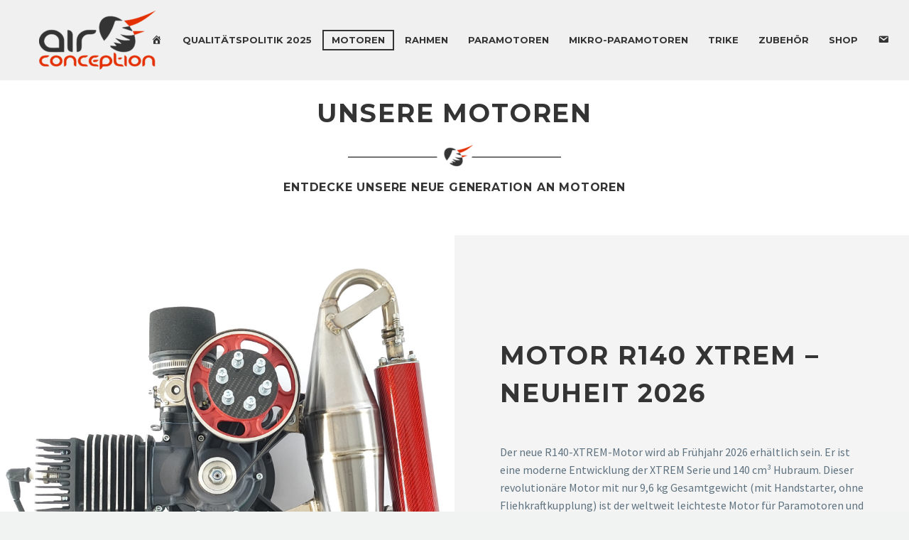

--- FILE ---
content_type: text/html; charset=UTF-8
request_url: https://www.airconception.com/motoren/?lang=de
body_size: 7842
content:

<!DOCTYPE html>
<!--[if IE 7]>
<html class="ie ie7" lang="de-DE" prefix="og: http://ogp.me/ns#" xmlns:og="http://ogp.me/ns#" xmlns:fb="http://ogp.me/ns/fb#">
<![endif]-->
<!--[if IE 8]>
<html class="ie ie8" lang="de-DE" prefix="og: http://ogp.me/ns#" xmlns:og="http://ogp.me/ns#" xmlns:fb="http://ogp.me/ns/fb#">
<![endif]-->
<!--[if !(IE 7) | !(IE 8) ]><!-->
<html lang="de-DE" prefix="og: http://ogp.me/ns#" xmlns:og="http://ogp.me/ns#" xmlns:fb="http://ogp.me/ns/fb#">
<!--<![endif]-->
<head>
	<meta charset="UTF-8">
	<meta name="viewport" content="width=device-width, initial-scale=1.0" />
	<link rel="profile" href="https://gmpg.org/xfn/11">
	<link rel="pingback" href="">
	<title>Motoren - Air Conception paramotors</title>
<link rel="alternate" hreflang="en" href="https://www.airconception.com/engines/?lang=en" />
<link rel="alternate" hreflang="fr" href="https://www.airconception.com/motorisations/" />
<link rel="alternate" hreflang="de" href="https://www.airconception.com/motoren/?lang=de" />
<link rel="alternate" hreflang="x-default" href="https://www.airconception.com/motorisations/" />

<!-- This site is optimized with the Yoast SEO plugin v9.1 - https://yoast.com/wordpress/plugins/seo/ -->
<link rel="canonical" href="https://www.airconception.com/motoren/?lang=de" />
<meta property="og:locale" content="de_DE" />
<meta property="og:type" content="article" />
<meta property="og:title" content="Motoren - Air Conception paramotors" />
<meta property="og:url" content="https://www.airconception.com/motoren/?lang=de" />
<meta property="og:site_name" content="Air Conception paramotors" />
<meta name="twitter:card" content="summary_large_image" />
<meta name="twitter:title" content="Motoren - Air Conception paramotors" />
<!-- / Yoast SEO plugin. -->

<link rel='dns-prefetch' href='//www.google.com' />
<link rel='dns-prefetch' href='//fonts.googleapis.com' />
<link rel="alternate" type="application/rss+xml" title="Air Conception paramotors &raquo; Feed" href="https://www.airconception.com/feed/?lang=de" />
<link rel='stylesheet' id='layerslider-css'  href='https://www.airconception.com/wp-content/plugins/LayerSlider/static/layerslider/css/layerslider.css?ver=6.8.4' type='text/css' media='all' />
<link rel='stylesheet' id='dashicons-css'  href='https://www.airconception.com/wp-includes/css/dashicons.min.css?ver=bf37a6' type='text/css' media='all' />
<link rel='stylesheet' id='menu-icons-extra-css'  href='https://www.airconception.com/wp-content/plugins/menu-icons/css/extra.min.css?ver=0.13.7' type='text/css' media='all' />
<link rel='stylesheet' id='thegem-preloader-css'  href='https://www.airconception.com/wp-content/themes/thegem/css/thegem-preloader.css?ver=bf37a6' type='text/css' media='all' />
<style id='thegem-preloader-inline-css' type='text/css'>

		body:not(.compose-mode) .gem-icon .gem-icon-half-1,
		body:not(.compose-mode) .gem-icon .gem-icon-half-2 {
			opacity: 0 !important;
			}
</style>
<link rel='stylesheet' id='thegem-reset-css'  href='https://www.airconception.com/wp-content/themes/thegem/css/thegem-reset.css?ver=bf37a6' type='text/css' media='all' />
<style id='thegem-reset-inline-css' type='text/css'>

		.fullwidth-block {
			-webkit-transform: translate3d(0, 0, 0);
			-moz-transform: translate3d(0, 0, 0);
			-ms-transform: translate3d(0, 0, 0);
			transform: translate3d(0, 0, 0);
		}
</style>
<link rel='stylesheet' id='thegem-grid-css'  href='https://www.airconception.com/wp-content/themes/thegem/css/thegem-grid.css?ver=bf37a6' type='text/css' media='all' />
<link rel='stylesheet' id='thegem-style-css'  href='https://www.airconception.com/wp-content/themes/thegem/style.css?ver=bf37a6' type='text/css' media='all' />
<link rel='stylesheet' id='thegem-header-css'  href='https://www.airconception.com/wp-content/themes/thegem/css/thegem-header.css?ver=bf37a6' type='text/css' media='all' />
<link rel='stylesheet' id='thegem-widgets-css'  href='https://www.airconception.com/wp-content/themes/thegem/css/thegem-widgets.css?ver=bf37a6' type='text/css' media='all' />
<link rel='stylesheet' id='thegem-new-css-css'  href='https://www.airconception.com/wp-content/themes/thegem/css/thegem-new-css.css?ver=bf37a6' type='text/css' media='all' />
<link rel='stylesheet' id='perevazka-css-css-css'  href='https://www.airconception.com/wp-content/themes/thegem/css/thegem-perevazka-css.css?ver=bf37a6' type='text/css' media='all' />
<link rel='stylesheet' id='thegem-google-fonts-css'  href='//fonts.googleapis.com/css?family=Montserrat%3A700%2Cregular%7CSource+Sans+Pro%3Aregular%2C300&#038;subset=latin-ext%2Ccyrillic-ext%2Clatin%2Cvietnamese%2Ccyrillic%2Cgreek-ext%2Cgreek&#038;ver=bf37a6' type='text/css' media='all' />
<link rel='stylesheet' id='thegem-custom-css'  href='https://www.airconception.com/wp-content/themes/thegem/css/custom-pE7WBhCK.css?ver=bf37a6' type='text/css' media='all' />
<link rel='stylesheet' id='js_composer_front-css'  href='https://www.airconception.com/wp-content/plugins/js_composer/assets/css/js_composer.min.css?ver=6.8.0' type='text/css' media='all' />
<link rel='stylesheet' id='thegem-additional-blog-1-css'  href='https://www.airconception.com/wp-content/themes/thegem/css/thegem-additional-blog-1.css?ver=bf37a6' type='text/css' media='all' />
<link rel='stylesheet' id='thegem-hovers-css'  href='https://www.airconception.com/wp-content/themes/thegem/css/thegem-hovers.css?ver=bf37a6' type='text/css' media='all' />
<link rel='stylesheet' id='thegem-lazy-loading-animations-css'  href='https://www.airconception.com/wp-content/themes/thegem/css/thegem-lazy-loading-animations.css?ver=bf37a6' type='text/css' media='all' />
<link rel='stylesheet' id='jquery-fancybox-css'  href='https://www.airconception.com/wp-content/themes/thegem/js/fancyBox/jquery.fancybox.min.css?ver=bf37a6' type='text/css' media='all' />
<link rel='stylesheet' id='thegem-vc_elements-css'  href='https://www.airconception.com/wp-content/themes/thegem/css/thegem-vc_elements.css?ver=bf37a6' type='text/css' media='all' />
<link rel='stylesheet' id='wpml-blocks-css'  href='https://www.airconception.com/wp-content/plugins/sitepress-multilingual-cms/dist/css/blocks/styles.css?ver=cd126d' type='text/css' media='all' />
<link rel='stylesheet' id='contact-form-7-css'  href='https://www.airconception.com/wp-content/plugins/contact-form-7/includes/css/styles.css?ver=5.1.3' type='text/css' media='all' />
<link rel='stylesheet' id='wc-captcha-frontend-css'  href='https://www.airconception.com/wp-content/plugins/wc-captcha/css/frontend.css?ver=bf37a6' type='text/css' media='all' />
<link rel='stylesheet' id='wpml-menu-item-0-css'  href='https://www.airconception.com/wp-content/plugins/sitepress-multilingual-cms/templates/language-switchers/menu-item/style.min.css?ver=1' type='text/css' media='all' />
<link rel='stylesheet' id='thegem_js_composer_front-css'  href='https://www.airconception.com/wp-content/themes/thegem/css/thegem-js_composer_columns.css?ver=bf37a6' type='text/css' media='all' />
<link rel='stylesheet' id='wpgdprc-front-css-css'  href='https://www.airconception.com/wp-content/plugins/wp-gdpr-compliance/Assets/css/front.css?ver=1693217005' type='text/css' media='all' />
<style id='wpgdprc-front-css-inline-css' type='text/css'>
:root{--wp-gdpr--bar--background-color: #000000;--wp-gdpr--bar--color: #ffffff;--wp-gdpr--button--background-color: #000000;--wp-gdpr--button--background-color--darken: #000000;--wp-gdpr--button--color: #ffffff;}
</style>
<script>if (document.location.protocol != "https:") {document.location = document.URL.replace(/^http:/i, "https:");}</script><script type='text/javascript'>
/* <![CDATA[ */
var gemSettings = {"isTouch":"","forcedLasyDisabled":"","tabletPortrait":"1","tabletLandscape":"","topAreaMobileDisable":"","parallaxDisabled":"","fillTopArea":"","themePath":"https:\/\/www.airconception.com\/wp-content\/themes\/thegem","rootUrl":"https:\/\/www.airconception.com","mobileEffectsEnabled":"","isRTL":""};
/* ]]> */
</script>
<script type='text/javascript' src='https://www.airconception.com/wp-content/themes/thegem/js/thegem-settings-init.js?ver=bf37a6'></script>
<script type='text/javascript'>
/* <![CDATA[ */
var LS_Meta = {"v":"6.8.4"};
/* ]]> */
</script>
<script type='text/javascript' src='https://www.airconception.com/wp-content/plugins/LayerSlider/static/layerslider/js/greensock.js?ver=1.19.0'></script>
<script type='text/javascript' src='https://www.airconception.com/wp-includes/js/jquery/jquery.js?ver=1.12.4-wp'></script>
<script type='text/javascript' src='https://www.airconception.com/wp-includes/js/jquery/jquery-migrate.min.js?ver=1.4.1'></script>
<script type='text/javascript' src='https://www.airconception.com/wp-content/plugins/LayerSlider/static/layerslider/js/layerslider.kreaturamedia.jquery.js?ver=6.8.4'></script>
<script type='text/javascript' src='https://www.airconception.com/wp-content/plugins/LayerSlider/static/layerslider/js/layerslider.transitions.js?ver=6.8.4'></script>
<script type='text/javascript' src='https://www.airconception.com/wp-content/themes/thegem/js/thegem-fullwidth-loader.js?ver=bf37a6'></script>
<!--[if lt IE 9]>
<script type='text/javascript' src='https://www.airconception.com/wp-content/themes/thegem/js/html5.js?ver=3.7.3'></script>
<![endif]-->
<script type='text/javascript'>
/* <![CDATA[ */
var wpgdprcFront = {"ajaxUrl":"https:\/\/www.airconception.com\/wp-admin\/admin-ajax.php","ajaxNonce":"329ebc7d88","ajaxArg":"security","pluginPrefix":"wpgdprc","blogId":"1","isMultiSite":"","locale":"de_DE","showSignUpModal":"","showFormModal":"","cookieName":"wpgdprc-consent","consentVersion":"","path":"\/","prefix":"wpgdprc"};
/* ]]> */
</script>
<script type='text/javascript' src='https://www.airconception.com/wp-content/plugins/wp-gdpr-compliance/Assets/js/front.min.js?ver=1693217005'></script>
<meta name="generator" content="Powered by LayerSlider 6.8.4 - Multi-Purpose, Responsive, Parallax, Mobile-Friendly Slider Plugin for WordPress." />
<!-- LayerSlider updates and docs at: https://layerslider.kreaturamedia.com -->
<link rel='https://api.w.org/' href='https://www.airconception.com/wp-json/' />
<link rel="wlwmanifest" type="application/wlwmanifest+xml" href="https://www.airconception.com/wp-includes/wlwmanifest.xml" /> 

<link rel='shortlink' href='https://www.airconception.com/?p=25047&#038;lang=de' />
<link rel="alternate" type="application/json+oembed" href="https://www.airconception.com/wp-json/oembed/1.0/embed?url=https%3A%2F%2Fwww.airconception.com%2Fmotoren%2F%3Flang%3Dde" />
<link rel="alternate" type="text/xml+oembed" href="https://www.airconception.com/wp-json/oembed/1.0/embed?url=https%3A%2F%2Fwww.airconception.com%2Fmotoren%2F%3Flang%3Dde&#038;format=xml" />
<!-- Tracking code easily added by NK Google Analytics -->
<meta name="generator" content="Powered by WPBakery Page Builder - drag and drop page builder for WordPress."/>
<link rel="icon" href="https://air-conception.com/wp-content/uploads/2018/06/fav.png" sizes="32x32" />
<link rel="icon" href="https://air-conception.com/wp-content/uploads/2018/06/fav.png" sizes="192x192" />
<link rel="apple-touch-icon-precomposed" href="https://air-conception.com/wp-content/uploads/2018/06/fav.png" />
<meta name="msapplication-TileImage" content="https://air-conception.com/wp-content/uploads/2018/06/fav.png" />
<style type="text/css" data-type="vc_custom-css">@media (max-width: 1199px) {
	.wpb_row { margin-top: 0; }
	.wpb_row > * { margin-top: 0; }
}
@media (max-width: 1199px) {
	.row { margin-top: 0; }
	.row > * { margin-top: 0; }
}
.gem-testimonials.style1 .gem-testimonial-wrapper:after, 
.gem-testimonials.style2 .gem-testimonial-wrapper p:after{
    color: #00bcd4;
}
.gem-testimonial-text p{ color: #ffffff; }
.quickfinder-binded .quickfinder-item-image{ margin-bottom: 65px; }
.quickfinder-binded .quickfinder-item-text{ margin-top: 24px; }
.ptext{ padding-left: 100px; padding-right: 100px; }
@media(max-width: 1025px){
    .ptext{ padding-left: 20px; padding-right: 20px; }
    .ptext-1 .wpb_text_column p{ padding: 0 200px; }    
}
@media(max-width: 769px){
    .quickfinder-binded { padding: 0; }
    .quickfinder-binded .quickfinder-item.inline-column{ margin-bottom: 0; }
    .ptext-1 .wpb_text_column p{ padding: 0 100px; }
}
@media(max-width: 480px){
    .ptext-1 .wpb_text_column p{ padding: 0; }
}
.video_button .gem-icon-size-large{
    border-width: 4px;
    height: 172px;
    width: 172px;
    padding: 9px;
    cursor: pointer;
}
.video_button .gem-icon-inner:before{
    content: "work";
    position: absolute;
    font-family: 'Montserrat';
    font-size: 19px;
    font-weight: bold;
    color: #fff;
    left: 43px;
    top: -12px;
    text-transform: uppercase;
}
.video_button .gem-icon-inner:after{
    content: "with us";
    position: absolute;
    font-family: 'Montserrat';
    font-size: 19px;
    font-weight: bold;
    color: #fff;
    left: 33px;
    top: 17px;
    text-transform: uppercase;
}
.video_button .gem-icon-inner > span{
    display: none;
}</style><style type="text/css" data-type="vc_shortcodes-custom-css">.vc_custom_1528820666824{padding-top: 20px !important;padding-bottom: 20px !important;}.vc_custom_1456226492361{margin-bottom: 0px !important;}.vc_custom_1456226492361{margin-bottom: 0px !important;}.vc_custom_1456226492361{margin-bottom: 0px !important;}.vc_custom_1456226492361{margin-bottom: 0px !important;}.vc_custom_1735576535981{padding-top: 250px !important;padding-right: 10% !important;padding-bottom: 250px !important;padding-left: 10% !important;background-image: url(https://www.airconception.com/wp-content/uploads/2024/12/IMG_20241230_164414.jpg?id=27717) !important;background-position: center !important;background-repeat: no-repeat !important;background-size: contain !important;}.vc_custom_1529001438303{padding-right: 10% !important;padding-left: 10% !important;background-color: #f4f4f4 !important;}.vc_custom_1529001454051{padding-right: 10% !important;padding-left: 10% !important;background-color: #f4f4f4 !important;}.vc_custom_1679838409661{padding-top: 250px !important;padding-right: 10% !important;padding-bottom: 250px !important;padding-left: 10% !important;background-image: url(https://www.airconception.com/wp-content/uploads/2023/03/revo-avec-logo-scaled.jpg?id=27105) !important;background-position: center !important;background-repeat: no-repeat !important;background-size: contain !important;}.vc_custom_1679836251854{padding-top: 250px !important;padding-right: 10% !important;padding-bottom: 250px !important;padding-left: 10% !important;background-image: url(https://www.airconception.com/wp-content/uploads/2023/03/R200-XTREM-final-scaled.jpg?id=27094) !important;background-position: center !important;background-repeat: no-repeat !important;background-size: contain !important;}.vc_custom_1529001448316{padding-right: 10% !important;padding-left: 10% !important;background-color: #f4f4f4 !important;}.vc_custom_1529001454051{padding-right: 10% !important;padding-left: 10% !important;background-color: #f4f4f4 !important;}.vc_custom_1679836995352{padding-top: 250px !important;padding-right: 10% !important;padding-bottom: 250px !important;padding-left: 10% !important;background-image: url(https://www.airconception.com/wp-content/uploads/2023/03/R280-test-1-scaled.jpg?id=27099) !important;background-position: center !important;background-repeat: no-repeat !important;background-size: contain !important;}</style><noscript><style> .wpb_animate_when_almost_visible { opacity: 1; }</style></noscript>
</head>


<body data-rsssl=1 class="page-template-default page page-id-25047 wpb-js-composer js-comp-ver-6.8.0 vc_responsive">




<div id="page" class="layout-fullwidth header-style-3">

			<a href="#page" class="scroll-top-button"></a>
	
	
		
		<div id="site-header-wrapper"  class=" " >

			
			
			<header id="site-header" class="site-header animated-header mobile-menu-layout-default" role="banner">
								
								<div class="container">
					<div class="header-main logo-position-left header-layout-default header-style-3">
													<div class="site-title">
								<div class="site-logo"  style="width:164px;">
	<a href="https://www.airconception.com/?lang=de" rel="home">
					<span class="logo"><img src="https://www.airconception.com/wp-content/uploads/thegem-logos/logo_a17057ee8f9af64d1d77cba73ae6bb2d_1x.png" srcset="https://www.airconception.com/wp-content/uploads/thegem-logos/logo_a17057ee8f9af64d1d77cba73ae6bb2d_1x.png 1x,https://www.airconception.com/wp-content/uploads/thegem-logos/logo_a17057ee8f9af64d1d77cba73ae6bb2d_2x.png 2x,https://www.airconception.com/wp-content/uploads/thegem-logos/logo_a17057ee8f9af64d1d77cba73ae6bb2d_3x.png 3x" alt="Air Conception paramotors" style="width:164px;" class="default"/><img src="https://www.airconception.com/wp-content/uploads/thegem-logos/logo_a17057ee8f9af64d1d77cba73ae6bb2d_1x.png" srcset="https://www.airconception.com/wp-content/uploads/thegem-logos/logo_a17057ee8f9af64d1d77cba73ae6bb2d_1x.png 1x,https://www.airconception.com/wp-content/uploads/thegem-logos/logo_a17057ee8f9af64d1d77cba73ae6bb2d_2x.png 2x,https://www.airconception.com/wp-content/uploads/thegem-logos/logo_a17057ee8f9af64d1d77cba73ae6bb2d_3x.png 3x" alt="Air Conception paramotors" style="width:132px;" class="small"/></span>
			</a>
</div>
							</div>
																								<nav id="primary-navigation" class="site-navigation primary-navigation" role="navigation">
										<button class="menu-toggle dl-trigger">Primary Menu<span class="menu-line-1"></span><span class="menu-line-2"></span><span class="menu-line-3"></span></button>										<ul id="primary-menu" class="nav-menu styled no-responsive dl-menu"><li id="menu-item-25099" class="menu-item menu-item-type-post_type menu-item-object-page menu-item-home menu-item-25099 megamenu-first-element"><a href="https://www.airconception.com/?lang=de"><i class="_mi dashicons dashicons-admin-home" aria-hidden="true"></i><span class="visuallyhidden">Air Conception</span></a></li>
<li id="menu-item-28180" class="menu-item menu-item-type-post_type menu-item-object-page menu-item-28180 megamenu-first-element"><a href="https://www.airconception.com/qualitatspolitik/?lang=de">Qualitätspolitik 2025</a></li>
<li id="menu-item-25100" class="menu-item menu-item-type-post_type menu-item-object-page current-menu-item page_item page-item-25047 current_page_item menu-item-25100 megamenu-first-element menu-item-active"><a href="https://www.airconception.com/motoren/?lang=de">Motoren</a></li>
<li id="menu-item-25101" class="menu-item menu-item-type-post_type menu-item-object-page menu-item-25101 megamenu-first-element"><a href="https://www.airconception.com/rahmen/?lang=de">Rahmen</a></li>
<li id="menu-item-25102" class="menu-item menu-item-type-post_type menu-item-object-page menu-item-25102 megamenu-first-element"><a href="https://www.airconception.com/paramotoren/?lang=de">Paramotoren</a></li>
<li id="menu-item-28325" class="menu-item menu-item-type-post_type menu-item-object-page menu-item-28325 megamenu-first-element"><a href="https://www.airconception.com/micro-paramotoren/?lang=de">Mikro-Paramotoren</a></li>
<li id="menu-item-26255" class="menu-item menu-item-type-post_type menu-item-object-page menu-item-26255 megamenu-first-element"><a href="https://www.airconception.com/trike/?lang=de">Trike</a></li>
<li id="menu-item-25103" class="menu-item menu-item-type-post_type menu-item-object-page menu-item-25103 megamenu-first-element"><a href="https://www.airconception.com/zubehor/?lang=de">Zubehör</a></li>
<li id="menu-item-26492" class="menu-item menu-item-type-custom menu-item-object-custom menu-item-26492 megamenu-first-element"><a href="https://www.airconception.com/store/?lang=de">Shop</a></li>
<li id="menu-item-25106" class="menu-item menu-item-type-post_type menu-item-object-page menu-item-25106 megamenu-first-element"><a href="https://www.airconception.com/kontakt/?lang=de"><i class="_mi dashicons dashicons-email" aria-hidden="true"></i><span class="visuallyhidden">Kontakt</span></a></li>
<li id="menu-item-wpml-ls-95-en" class="menu-item wpml-ls-slot-95 wpml-ls-item wpml-ls-item-en wpml-ls-menu-item wpml-ls-first-item menu-item-type-wpml_ls_menu_item menu-item-object-wpml_ls_menu_item menu-item-wpml-ls-95-en megamenu-first-element"><a href="https://www.airconception.com/engines/?lang=en"><img
            class="wpml-ls-flag"
            src="https://www.airconception.com/wp-content/plugins/sitepress-multilingual-cms/res/flags/en.png"
            alt="Englisch"
            
            
    /></a></li>
<li id="menu-item-wpml-ls-95-fr" class="menu-item wpml-ls-slot-95 wpml-ls-item wpml-ls-item-fr wpml-ls-menu-item menu-item-type-wpml_ls_menu_item menu-item-object-wpml_ls_menu_item menu-item-wpml-ls-95-fr megamenu-first-element"><a href="https://www.airconception.com/motorisations/"><img
            class="wpml-ls-flag"
            src="https://www.airconception.com/wp-content/plugins/sitepress-multilingual-cms/res/flags/fr.png"
            alt="Französisch"
            
            
    /></a></li>
<li id="menu-item-wpml-ls-95-de" class="menu-item wpml-ls-slot-95 wpml-ls-item wpml-ls-item-de wpml-ls-current-language wpml-ls-menu-item wpml-ls-last-item menu-item-type-wpml_ls_menu_item menu-item-object-wpml_ls_menu_item menu-item-wpml-ls-95-de megamenu-first-element"><a href="https://www.airconception.com/motoren/?lang=de"><img
            class="wpml-ls-flag"
            src="https://www.airconception.com/wp-content/plugins/sitepress-multilingual-cms/res/flags/de.png"
            alt="Deutsch"
            
            
    /></a></li>
</ul>																			</nav>
																										</div>
				</div>
							</header><!-- #site-header -->
					</div><!-- #site-header-wrapper -->

	
	<div id="main" class="site-main">

<div id="main-content" class="main-content">


<div class="block-content no-bottom-margin no-top-margin">
	<div class="container">
		<div class="panel row">

			<div class="panel-center col-xs-12">
				<article id="post-25047" class="post-25047 page type-page status-publish">

					<div class="entry-content post-content">
												
						
						<div id="vc_row-696d73592f18a" class="vc_row wpb_row vc_row-fluid vc_custom_1528820666824"><div class="wpb_column vc_column_container vc_col-sm-12"><div class="vc_column-inner "><div class="wpb_wrapper">
	<div class="wpb_text_column wpb_content_element " >
		<div class="wpb_wrapper">
			<div class="title-h2" style="text-align: center;">Unsere Motoren</div>

		</div>
	</div>

	<div  class="wpb_single_image wpb_content_element vc_align_center">
		
		<figure class="wpb_wrapper vc_figure">
			<div class="vc_single_image-wrapper   vc_box_border_grey"><img width="300" height="30" src="https://www.airconception.com/wp-content/uploads/2018/06/1-300x30.png" class="vc_single_image-img attachment-medium" alt="" title="1" srcset="https://www.airconception.com/wp-content/uploads/2018/06/1-300x30.png 300w, https://www.airconception.com/wp-content/uploads/2018/06/1.png 421w" sizes="(max-width: 300px) 100vw, 300px" /></div>
		</figure>
	</div>

	<div class="wpb_text_column wpb_content_element  ptext" >
		<div class="wpb_wrapper">
			<h6 style="text-align: center;">ENTDECKE UNSERE NEUE GENERATION AN MOTOREN</h6>

		</div>
	</div>
</div></div></div></div><div class="vc_row-full-width-before"></div><div id="vc_row-696d73592fd21" data-vc-full-width="true" data-vc-full-width-init="false" data-vc-stretch-content="true" class="vc_row wpb_row vc_row-fluid vc_custom_1456226492361 vc_row-no-padding vc_row-o-equal-height vc_row-flex"><script type="text/javascript">if (typeof(gem_fix_fullwidth_position) == "function") { gem_fix_fullwidth_position(document.getElementById("vc_row-696d73592fd21")); }</script><div class="wpb_animate_when_almost_visible wpb_fadeInLeft fadeInLeft wpb_column vc_column_container vc_col-sm-12 vc_col-lg-6 vc_col-md-6 vc_col-has-fill"><div class="vc_column-inner vc_custom_1735576535981"><div class="wpb_wrapper"></div></div></div><div class="wpb_animate_when_almost_visible wpb_fadeInRight fadeInRight wpb_column vc_column_container vc_col-sm-12 vc_col-lg-6 vc_col-md-6 vc_col-has-fill"><div class="vc_column-inner vc_custom_1529001438303"><div class="wpb_wrapper"><div class="clearboth"></div><div class="gem-divider " style="margin-top: 107px;"></div>
	<div class="wpb_text_column wpb_content_element " >
		<div class="wpb_wrapper">
			<h2>Motor R140 XTREM &#8211; NEUHEIT 2026</h2>
<p>Der neue R140-XTREM-Motor wird ab Frühjahr 2026 erhältlich sein. Er ist eine moderne Entwicklung der XTREM Serie und 140 cm³ Hubraum. Dieser revolutionäre Motor mit nur 9,6 kg Gesamtgewicht (mit Handstarter, ohne Fliehkraftkupplung) ist der weltweit leichteste Motor für Paramotoren und aufgrund seiner Leistungsstärke eine echte Alternative zu den Motoren mit einem Hubraum von 150 bis 200 cm³. Er ist serienmäßig mit dem gleichen Titanauspuff bestückt, der bereits bei unserem Vorgängermodell Ultimate 130 verbaut war und bei dem wir bereits auf 12 Jahre Erfahrung zurückgreifen können.</p>
<p><strong> </strong></p>

		</div>
	</div>
<div class="clearboth"></div><div class="gem-divider " style="margin-top: 103px;"></div></div></div></div></div><div class="vc_row-full-width vc_clearfix"></div><div class="vc_row-full-width-before"></div><div id="vc_row-696d735930037" data-vc-full-width="true" data-vc-full-width-init="false" data-vc-stretch-content="true" class="vc_row wpb_row vc_row-fluid vc_custom_1456226492361 vc_row-no-padding vc_row-o-equal-height vc_row-flex"><script type="text/javascript">if (typeof(gem_fix_fullwidth_position) == "function") { gem_fix_fullwidth_position(document.getElementById("vc_row-696d735930037")); }</script><div class="wpb_animate_when_almost_visible wpb_fadeInRight fadeInRight wpb_column vc_column_container vc_col-sm-12 vc_col-lg-6 vc_col-md-6 vc_col-has-fill"><div class="vc_column-inner vc_custom_1529001454051"><div class="wpb_wrapper"><div class="clearboth"></div><div class="gem-divider " style="margin-top: 107px;"></div>
	<div class="wpb_text_column wpb_content_element " >
		<div class="wpb_wrapper">
			<h2 class="itemTitle">MOTOR REVOLUTION 200</h2>
<p>Der REVOLUTION 200 ist das Ergebnis einer eingehenden Optimierung zur Leistungssteigerung seines Vorgängers, dem NITRO 200. Er ist für Piloten, die sich einen ergonomischen und leisen Motor mit einem ausgezeichneten Gewicht-Leistungsverhältnis wünschen.</p>

		</div>
	</div>
<div class="clearboth"></div><div class="gem-divider " style="margin-top: 103px;"></div><div class="gem-button-container gem-button-position-left buy_button lazy-loading"><a title="Motorisation Revolution 200" class="gem-button gem-button-size-small gem-button-style-outline gem-button-text-weight-normal gem-button-border-1 lazy-loading-item"data-ll-effect="drop-right-without-wrap" style="border-radius: 20px;border-color: #000000;color: #000000;" onmouseleave="this.style.borderColor='#000000';this.style.backgroundColor='transparent';this.style.color='#000000';" onmouseenter="this.style.borderColor='#e05a5b';this.style.backgroundColor='#e05a5b';this.style.color='#ffffff';" href="https://www.airconception.com/motor-revolution-200/?lang=de" target="_self">MEHR</a></div> </div></div></div><div class="wpb_animate_when_almost_visible wpb_fadeInLeftBig fadeInLeftBig wpb_column vc_column_container vc_col-sm-12 vc_col-lg-6 vc_col-md-6 vc_col-has-fill"><div class="vc_column-inner vc_custom_1679838409661"><div class="wpb_wrapper"></div></div></div></div><div class="vc_row-full-width vc_clearfix"></div><div class="vc_row-full-width-before"></div><div id="vc_row-696d735930391" data-vc-full-width="true" data-vc-full-width-init="false" data-vc-stretch-content="true" class="vc_row wpb_row vc_row-fluid vc_custom_1456226492361 vc_row-no-padding vc_row-o-equal-height vc_row-flex"><script type="text/javascript">if (typeof(gem_fix_fullwidth_position) == "function") { gem_fix_fullwidth_position(document.getElementById("vc_row-696d735930391")); }</script><div class="wpb_animate_when_almost_visible wpb_fadeInRight fadeInRight wpb_column vc_column_container vc_col-sm-12 vc_col-lg-6 vc_col-md-6 vc_col-has-fill"><div class="vc_column-inner vc_custom_1679836251854"><div class="wpb_wrapper"></div></div></div><div class="wpb_animate_when_almost_visible wpb_fadeInLeft fadeInLeft wpb_column vc_column_container vc_col-sm-12 vc_col-lg-6 vc_col-md-6 vc_col-has-fill"><div class="vc_column-inner vc_custom_1529001448316"><div class="wpb_wrapper"><div class="clearboth"></div><div class="gem-divider " style="margin-top: 107px;"></div>
	<div class="wpb_text_column wpb_content_element " >
		<div class="wpb_wrapper">
			<h2 class="itemTitle">MOTOR R200 XTREM</h2>
<p>Der neue R200 Xtrem ist das Ergebnis der Erfahrung mit den Motoren Nitro und Revolution 200 und ein wirklich auβergewöhnlicher Motor im Bereich der ultraleichten Paramotoren. Ob du nun an Meisterschaften teilnimmst oder einfach auf der Suche nach dem besten Motor am Markt bist, der R200 Xtrem wurde so ausgelegt, dass er den striktesten Anforderungen hinsichtlich Leistung, Verbrauch und Zuverlässigkeit entspricht.</p>

		</div>
	</div>
<div class="clearboth"></div><div class="gem-divider " style="margin-top: 103px;"></div><div class="gem-button-container gem-button-position-left buy_button lazy-loading"><a title="R200 Xtrem" class="gem-button gem-button-size-small gem-button-style-outline gem-button-text-weight-normal gem-button-border-1 lazy-loading-item"data-ll-effect="drop-right-without-wrap" style="border-radius: 20px;border-color: #000000;color: #000000;" onmouseleave="this.style.borderColor='#000000';this.style.backgroundColor='transparent';this.style.color='#000000';" onmouseenter="this.style.borderColor='#e05a5b';this.style.backgroundColor='#e05a5b';this.style.color='#ffffff';" href="https://www.airconception.com/r200-xtrem/?lang=de" target="_self">MEHR</a></div> </div></div></div></div><div class="vc_row-full-width vc_clearfix"></div><div class="vc_row-full-width-before"></div><div id="vc_row-696d735930692" data-vc-full-width="true" data-vc-full-width-init="false" data-vc-stretch-content="true" class="vc_row wpb_row vc_row-fluid vc_custom_1456226492361 vc_row-no-padding vc_row-o-equal-height vc_row-flex"><script type="text/javascript">if (typeof(gem_fix_fullwidth_position) == "function") { gem_fix_fullwidth_position(document.getElementById("vc_row-696d735930692")); }</script><div class="wpb_animate_when_almost_visible wpb_fadeInRight fadeInRight wpb_column vc_column_container vc_col-sm-12 vc_col-lg-6 vc_col-md-6 vc_col-has-fill"><div class="vc_column-inner vc_custom_1529001454051"><div class="wpb_wrapper"><div class="clearboth"></div><div class="gem-divider " style="margin-top: 107px;"></div>
	<div class="wpb_text_column wpb_content_element " >
		<div class="wpb_wrapper">
			<h2 class="itemTitle">MOTOR R280 XTREM</h2>
<p>Produktionsneustart für Ende 2026 angekündigt. Der Motor R280 Xtrem ist der Nachfolger des TORNADO 280 und bietet eine verblüffende Leistung von 9200 U/Min im Höchstbetrieb. Dieses technologische Juwel richtet sich an Teilnehmer an Slalom-Meisterschaften sowie an Piloten, die Passagierflüge im Fuβstart oder mit dem Trike durchführen.</p>

		</div>
	</div>
<div class="clearboth"></div><div class="gem-divider " style="margin-top: 103px;"></div><div class="gem-button-container gem-button-position-left buy_button lazy-loading"><a class="gem-button gem-button-size-small gem-button-style-outline gem-button-text-weight-normal gem-button-border-1 lazy-loading-item"data-ll-effect="drop-right-without-wrap" style="border-radius: 20px;border-color: #000000;color: #000000;" onmouseleave="this.style.borderColor='#000000';this.style.backgroundColor='transparent';this.style.color='#000000';" onmouseenter="this.style.borderColor='#e05a5b';this.style.backgroundColor='#e05a5b';this.style.color='#ffffff';" href="https://www.airconception.com/r280-xtrem/?lang=de" target="_self">MEHR</a></div> </div></div></div><div class="wpb_animate_when_almost_visible wpb_fadeInLeftBig fadeInLeftBig wpb_column vc_column_container vc_col-sm-12 vc_col-lg-6 vc_col-md-6 vc_col-has-fill"><div class="vc_column-inner vc_custom_1679836995352"><div class="wpb_wrapper"></div></div></div></div><div class="vc_row-full-width vc_clearfix"></div><div id="vc_row-696d735930976" class="vc_row wpb_row vc_row-fluid"><div class="wpb_column vc_column_container vc_col-sm-12"><div class="vc_column-inner "><div class="wpb_wrapper">
	<div class="wpb_text_column wpb_content_element " >
		<div class="wpb_wrapper">
			
		</div>
	</div>
</div></div></div></div>
					</div><!-- .entry-content -->

					
					
					
					
					
				</article><!-- #post-## -->

			</div>

			
		</div>

	</div>
</div><!-- .block-content -->

</div><!-- #main-content -->


		</div><!-- #main -->
		<div id="lazy-loading-point"></div>

											
			
			<footer id="footer-nav" class="site-footer">
				<div class="container"><div class="row">

					<div class="col-md-3 col-md-push-9">
											</div>

					<div class="col-md-6">
												<nav id="footer-navigation" class="site-navigation footer-navigation centered-box" role="navigation">
							<ul id="footer-menu" class="nav-menu styled clearfix inline-inside"><li id="menu-item-25089" class="menu-item menu-item-type-post_type menu-item-object-page menu-item-25089"><a href="https://www.airconception.com/rechtliche-hinweise/?lang=de">Rechtliche Hinweise</a></li>
<li id="menu-item-25090" class="menu-item menu-item-type-post_type menu-item-object-page menu-item-25090"><a href="https://www.airconception.com/kontakt/?lang=de">Kontakt</a></li>
</ul>						</nav>
											</div>

					<div class="col-md-3 col-md-pull-9"><div class="footer-site-info">Copyright © Air Conception</div></div>

				</div></div>
			</footer><!-- #footer-nav -->
						
			</div><!-- #page -->

	
	<script type="text/html" id="wpb-modifications"></script><link rel='stylesheet' id='vc_animate-css-css'  href='https://www.airconception.com/wp-content/plugins/js_composer/assets/lib/bower/animate-css/animate.min.css?ver=6.8.0' type='text/css' media='all' />
<script type='text/javascript' src='https://www.airconception.com/wp-content/themes/thegem/js/jquery.dlmenu.js?ver=bf37a6'></script>
<script type='text/javascript'>
/* <![CDATA[ */
var thegem_dlmenu_settings = {"backLabel":"Back","showCurrentLabel":"Show this page"};
/* ]]> */
</script>
<script type='text/javascript' src='https://www.airconception.com/wp-content/themes/thegem/js/thegem-menu_init.js?ver=bf37a6'></script>
<script type='text/javascript' src='https://www.airconception.com/wp-content/themes/thegem/js/svg4everybody.js?ver=bf37a6'></script>
<script type='text/javascript' src='https://www.airconception.com/wp-content/themes/thegem/js/thegem-form-elements.js?ver=bf37a6'></script>
<script type='text/javascript' src='https://www.airconception.com/wp-content/themes/thegem/js/jquery.easing.js?ver=bf37a6'></script>
<script type='text/javascript' src='https://www.airconception.com/wp-content/themes/thegem/js/thegem-header.js?ver=bf37a6'></script>
<script type='text/javascript' src='https://www.airconception.com/wp-content/themes/thegem/js/thegem-lazyLoading.js?ver=bf37a6'></script>
<script type='text/javascript' src='https://www.airconception.com/wp-content/themes/thegem/js/jquery.transform.js?ver=bf37a6'></script>
<script type='text/javascript' src='https://www.airconception.com/wp-includes/js/jquery/ui/effect.min.js?ver=1.11.4'></script>
<script type='text/javascript' src='https://www.airconception.com/wp-includes/js/jquery/ui/effect-drop.min.js?ver=1.11.4'></script>
<script type='text/javascript' src='https://www.airconception.com/wp-content/themes/thegem/js/odometer.js?ver=bf37a6'></script>
<script type='text/javascript' src='https://www.airconception.com/wp-content/themes/thegem/js/thegem-sticky.js?ver=bf37a6'></script>
<script type='text/javascript' src='https://www.airconception.com/wp-content/themes/thegem/js/functions.js?ver=bf37a6'></script>
<script type='text/javascript' src='https://www.airconception.com/wp-content/themes/thegem/js/fancyBox/jquery.mousewheel.pack.js?ver=bf37a6'></script>
<script type='text/javascript' src='https://www.airconception.com/wp-content/themes/thegem/js/fancyBox/jquery.fancybox.min.js?ver=bf37a6'></script>
<script type='text/javascript' src='https://www.airconception.com/wp-content/themes/thegem/js/fancyBox/jquery.fancybox-init.js?ver=bf37a6'></script>
<script type='text/javascript' src='https://www.airconception.com/wp-content/themes/thegem/js/thegem-vc_elements_init.js?ver=bf37a6'></script>
<script type='text/javascript'>
/* <![CDATA[ */
var wpcf7 = {"apiSettings":{"root":"https:\/\/www.airconception.com\/wp-json\/contact-form-7\/v1","namespace":"contact-form-7\/v1"}};
/* ]]> */
</script>
<script type='text/javascript' src='https://www.airconception.com/wp-content/plugins/contact-form-7/includes/js/scripts.js?ver=5.1.3'></script>
<script type='text/javascript' src='https://www.google.com/recaptcha/api.js?render=6Lf9BQwoAAAAACiX7ZvOD113Boshy-tgjfT3MngR&#038;ver=3.0'></script>
<script type='text/javascript' src='https://www.airconception.com/wp-includes/js/wp-embed.min.js?ver=bf37a6'></script>
<script type='text/javascript' src='https://www.airconception.com/wp-content/plugins/js_composer/assets/js/dist/js_composer_front.min.js?ver=6.8.0'></script>
<script type='text/javascript' src='https://www.airconception.com/wp-content/plugins/js_composer/assets/lib/vc_waypoints/vc-waypoints.min.js?ver=6.8.0'></script>
<script type="text/javascript">
( function( grecaptcha, sitekey, actions ) {

	var wpcf7recaptcha = {

		execute: function( action ) {
			grecaptcha.execute(
				sitekey,
				{ action: action }
			).then( function( token ) {
				var forms = document.getElementsByTagName( 'form' );

				for ( var i = 0; i < forms.length; i++ ) {
					var fields = forms[ i ].getElementsByTagName( 'input' );

					for ( var j = 0; j < fields.length; j++ ) {
						var field = fields[ j ];

						if ( 'g-recaptcha-response' === field.getAttribute( 'name' ) ) {
							field.setAttribute( 'value', token );
							break;
						}
					}
				}
			} );
		},

		executeOnHomepage: function() {
			wpcf7recaptcha.execute( actions[ 'homepage' ] );
		},

		executeOnContactform: function() {
			wpcf7recaptcha.execute( actions[ 'contactform' ] );
		},

	};

	grecaptcha.ready(
		wpcf7recaptcha.executeOnHomepage
	);

	document.addEventListener( 'change',
		wpcf7recaptcha.executeOnContactform, false
	);

	document.addEventListener( 'wpcf7submit',
		wpcf7recaptcha.executeOnHomepage, false
	);

} )(
	grecaptcha,
	'6Lf9BQwoAAAAACiX7ZvOD113Boshy-tgjfT3MngR',
	{"homepage":"homepage","contactform":"contactform"}
);
</script>
</body>
</html>


--- FILE ---
content_type: text/html; charset=utf-8
request_url: https://www.google.com/recaptcha/api2/anchor?ar=1&k=6Lf9BQwoAAAAACiX7ZvOD113Boshy-tgjfT3MngR&co=aHR0cHM6Ly93d3cuYWlyY29uY2VwdGlvbi5jb206NDQz&hl=en&v=PoyoqOPhxBO7pBk68S4YbpHZ&size=invisible&anchor-ms=20000&execute-ms=30000&cb=pswaixic6uxj
body_size: 48543
content:
<!DOCTYPE HTML><html dir="ltr" lang="en"><head><meta http-equiv="Content-Type" content="text/html; charset=UTF-8">
<meta http-equiv="X-UA-Compatible" content="IE=edge">
<title>reCAPTCHA</title>
<style type="text/css">
/* cyrillic-ext */
@font-face {
  font-family: 'Roboto';
  font-style: normal;
  font-weight: 400;
  font-stretch: 100%;
  src: url(//fonts.gstatic.com/s/roboto/v48/KFO7CnqEu92Fr1ME7kSn66aGLdTylUAMa3GUBHMdazTgWw.woff2) format('woff2');
  unicode-range: U+0460-052F, U+1C80-1C8A, U+20B4, U+2DE0-2DFF, U+A640-A69F, U+FE2E-FE2F;
}
/* cyrillic */
@font-face {
  font-family: 'Roboto';
  font-style: normal;
  font-weight: 400;
  font-stretch: 100%;
  src: url(//fonts.gstatic.com/s/roboto/v48/KFO7CnqEu92Fr1ME7kSn66aGLdTylUAMa3iUBHMdazTgWw.woff2) format('woff2');
  unicode-range: U+0301, U+0400-045F, U+0490-0491, U+04B0-04B1, U+2116;
}
/* greek-ext */
@font-face {
  font-family: 'Roboto';
  font-style: normal;
  font-weight: 400;
  font-stretch: 100%;
  src: url(//fonts.gstatic.com/s/roboto/v48/KFO7CnqEu92Fr1ME7kSn66aGLdTylUAMa3CUBHMdazTgWw.woff2) format('woff2');
  unicode-range: U+1F00-1FFF;
}
/* greek */
@font-face {
  font-family: 'Roboto';
  font-style: normal;
  font-weight: 400;
  font-stretch: 100%;
  src: url(//fonts.gstatic.com/s/roboto/v48/KFO7CnqEu92Fr1ME7kSn66aGLdTylUAMa3-UBHMdazTgWw.woff2) format('woff2');
  unicode-range: U+0370-0377, U+037A-037F, U+0384-038A, U+038C, U+038E-03A1, U+03A3-03FF;
}
/* math */
@font-face {
  font-family: 'Roboto';
  font-style: normal;
  font-weight: 400;
  font-stretch: 100%;
  src: url(//fonts.gstatic.com/s/roboto/v48/KFO7CnqEu92Fr1ME7kSn66aGLdTylUAMawCUBHMdazTgWw.woff2) format('woff2');
  unicode-range: U+0302-0303, U+0305, U+0307-0308, U+0310, U+0312, U+0315, U+031A, U+0326-0327, U+032C, U+032F-0330, U+0332-0333, U+0338, U+033A, U+0346, U+034D, U+0391-03A1, U+03A3-03A9, U+03B1-03C9, U+03D1, U+03D5-03D6, U+03F0-03F1, U+03F4-03F5, U+2016-2017, U+2034-2038, U+203C, U+2040, U+2043, U+2047, U+2050, U+2057, U+205F, U+2070-2071, U+2074-208E, U+2090-209C, U+20D0-20DC, U+20E1, U+20E5-20EF, U+2100-2112, U+2114-2115, U+2117-2121, U+2123-214F, U+2190, U+2192, U+2194-21AE, U+21B0-21E5, U+21F1-21F2, U+21F4-2211, U+2213-2214, U+2216-22FF, U+2308-230B, U+2310, U+2319, U+231C-2321, U+2336-237A, U+237C, U+2395, U+239B-23B7, U+23D0, U+23DC-23E1, U+2474-2475, U+25AF, U+25B3, U+25B7, U+25BD, U+25C1, U+25CA, U+25CC, U+25FB, U+266D-266F, U+27C0-27FF, U+2900-2AFF, U+2B0E-2B11, U+2B30-2B4C, U+2BFE, U+3030, U+FF5B, U+FF5D, U+1D400-1D7FF, U+1EE00-1EEFF;
}
/* symbols */
@font-face {
  font-family: 'Roboto';
  font-style: normal;
  font-weight: 400;
  font-stretch: 100%;
  src: url(//fonts.gstatic.com/s/roboto/v48/KFO7CnqEu92Fr1ME7kSn66aGLdTylUAMaxKUBHMdazTgWw.woff2) format('woff2');
  unicode-range: U+0001-000C, U+000E-001F, U+007F-009F, U+20DD-20E0, U+20E2-20E4, U+2150-218F, U+2190, U+2192, U+2194-2199, U+21AF, U+21E6-21F0, U+21F3, U+2218-2219, U+2299, U+22C4-22C6, U+2300-243F, U+2440-244A, U+2460-24FF, U+25A0-27BF, U+2800-28FF, U+2921-2922, U+2981, U+29BF, U+29EB, U+2B00-2BFF, U+4DC0-4DFF, U+FFF9-FFFB, U+10140-1018E, U+10190-1019C, U+101A0, U+101D0-101FD, U+102E0-102FB, U+10E60-10E7E, U+1D2C0-1D2D3, U+1D2E0-1D37F, U+1F000-1F0FF, U+1F100-1F1AD, U+1F1E6-1F1FF, U+1F30D-1F30F, U+1F315, U+1F31C, U+1F31E, U+1F320-1F32C, U+1F336, U+1F378, U+1F37D, U+1F382, U+1F393-1F39F, U+1F3A7-1F3A8, U+1F3AC-1F3AF, U+1F3C2, U+1F3C4-1F3C6, U+1F3CA-1F3CE, U+1F3D4-1F3E0, U+1F3ED, U+1F3F1-1F3F3, U+1F3F5-1F3F7, U+1F408, U+1F415, U+1F41F, U+1F426, U+1F43F, U+1F441-1F442, U+1F444, U+1F446-1F449, U+1F44C-1F44E, U+1F453, U+1F46A, U+1F47D, U+1F4A3, U+1F4B0, U+1F4B3, U+1F4B9, U+1F4BB, U+1F4BF, U+1F4C8-1F4CB, U+1F4D6, U+1F4DA, U+1F4DF, U+1F4E3-1F4E6, U+1F4EA-1F4ED, U+1F4F7, U+1F4F9-1F4FB, U+1F4FD-1F4FE, U+1F503, U+1F507-1F50B, U+1F50D, U+1F512-1F513, U+1F53E-1F54A, U+1F54F-1F5FA, U+1F610, U+1F650-1F67F, U+1F687, U+1F68D, U+1F691, U+1F694, U+1F698, U+1F6AD, U+1F6B2, U+1F6B9-1F6BA, U+1F6BC, U+1F6C6-1F6CF, U+1F6D3-1F6D7, U+1F6E0-1F6EA, U+1F6F0-1F6F3, U+1F6F7-1F6FC, U+1F700-1F7FF, U+1F800-1F80B, U+1F810-1F847, U+1F850-1F859, U+1F860-1F887, U+1F890-1F8AD, U+1F8B0-1F8BB, U+1F8C0-1F8C1, U+1F900-1F90B, U+1F93B, U+1F946, U+1F984, U+1F996, U+1F9E9, U+1FA00-1FA6F, U+1FA70-1FA7C, U+1FA80-1FA89, U+1FA8F-1FAC6, U+1FACE-1FADC, U+1FADF-1FAE9, U+1FAF0-1FAF8, U+1FB00-1FBFF;
}
/* vietnamese */
@font-face {
  font-family: 'Roboto';
  font-style: normal;
  font-weight: 400;
  font-stretch: 100%;
  src: url(//fonts.gstatic.com/s/roboto/v48/KFO7CnqEu92Fr1ME7kSn66aGLdTylUAMa3OUBHMdazTgWw.woff2) format('woff2');
  unicode-range: U+0102-0103, U+0110-0111, U+0128-0129, U+0168-0169, U+01A0-01A1, U+01AF-01B0, U+0300-0301, U+0303-0304, U+0308-0309, U+0323, U+0329, U+1EA0-1EF9, U+20AB;
}
/* latin-ext */
@font-face {
  font-family: 'Roboto';
  font-style: normal;
  font-weight: 400;
  font-stretch: 100%;
  src: url(//fonts.gstatic.com/s/roboto/v48/KFO7CnqEu92Fr1ME7kSn66aGLdTylUAMa3KUBHMdazTgWw.woff2) format('woff2');
  unicode-range: U+0100-02BA, U+02BD-02C5, U+02C7-02CC, U+02CE-02D7, U+02DD-02FF, U+0304, U+0308, U+0329, U+1D00-1DBF, U+1E00-1E9F, U+1EF2-1EFF, U+2020, U+20A0-20AB, U+20AD-20C0, U+2113, U+2C60-2C7F, U+A720-A7FF;
}
/* latin */
@font-face {
  font-family: 'Roboto';
  font-style: normal;
  font-weight: 400;
  font-stretch: 100%;
  src: url(//fonts.gstatic.com/s/roboto/v48/KFO7CnqEu92Fr1ME7kSn66aGLdTylUAMa3yUBHMdazQ.woff2) format('woff2');
  unicode-range: U+0000-00FF, U+0131, U+0152-0153, U+02BB-02BC, U+02C6, U+02DA, U+02DC, U+0304, U+0308, U+0329, U+2000-206F, U+20AC, U+2122, U+2191, U+2193, U+2212, U+2215, U+FEFF, U+FFFD;
}
/* cyrillic-ext */
@font-face {
  font-family: 'Roboto';
  font-style: normal;
  font-weight: 500;
  font-stretch: 100%;
  src: url(//fonts.gstatic.com/s/roboto/v48/KFO7CnqEu92Fr1ME7kSn66aGLdTylUAMa3GUBHMdazTgWw.woff2) format('woff2');
  unicode-range: U+0460-052F, U+1C80-1C8A, U+20B4, U+2DE0-2DFF, U+A640-A69F, U+FE2E-FE2F;
}
/* cyrillic */
@font-face {
  font-family: 'Roboto';
  font-style: normal;
  font-weight: 500;
  font-stretch: 100%;
  src: url(//fonts.gstatic.com/s/roboto/v48/KFO7CnqEu92Fr1ME7kSn66aGLdTylUAMa3iUBHMdazTgWw.woff2) format('woff2');
  unicode-range: U+0301, U+0400-045F, U+0490-0491, U+04B0-04B1, U+2116;
}
/* greek-ext */
@font-face {
  font-family: 'Roboto';
  font-style: normal;
  font-weight: 500;
  font-stretch: 100%;
  src: url(//fonts.gstatic.com/s/roboto/v48/KFO7CnqEu92Fr1ME7kSn66aGLdTylUAMa3CUBHMdazTgWw.woff2) format('woff2');
  unicode-range: U+1F00-1FFF;
}
/* greek */
@font-face {
  font-family: 'Roboto';
  font-style: normal;
  font-weight: 500;
  font-stretch: 100%;
  src: url(//fonts.gstatic.com/s/roboto/v48/KFO7CnqEu92Fr1ME7kSn66aGLdTylUAMa3-UBHMdazTgWw.woff2) format('woff2');
  unicode-range: U+0370-0377, U+037A-037F, U+0384-038A, U+038C, U+038E-03A1, U+03A3-03FF;
}
/* math */
@font-face {
  font-family: 'Roboto';
  font-style: normal;
  font-weight: 500;
  font-stretch: 100%;
  src: url(//fonts.gstatic.com/s/roboto/v48/KFO7CnqEu92Fr1ME7kSn66aGLdTylUAMawCUBHMdazTgWw.woff2) format('woff2');
  unicode-range: U+0302-0303, U+0305, U+0307-0308, U+0310, U+0312, U+0315, U+031A, U+0326-0327, U+032C, U+032F-0330, U+0332-0333, U+0338, U+033A, U+0346, U+034D, U+0391-03A1, U+03A3-03A9, U+03B1-03C9, U+03D1, U+03D5-03D6, U+03F0-03F1, U+03F4-03F5, U+2016-2017, U+2034-2038, U+203C, U+2040, U+2043, U+2047, U+2050, U+2057, U+205F, U+2070-2071, U+2074-208E, U+2090-209C, U+20D0-20DC, U+20E1, U+20E5-20EF, U+2100-2112, U+2114-2115, U+2117-2121, U+2123-214F, U+2190, U+2192, U+2194-21AE, U+21B0-21E5, U+21F1-21F2, U+21F4-2211, U+2213-2214, U+2216-22FF, U+2308-230B, U+2310, U+2319, U+231C-2321, U+2336-237A, U+237C, U+2395, U+239B-23B7, U+23D0, U+23DC-23E1, U+2474-2475, U+25AF, U+25B3, U+25B7, U+25BD, U+25C1, U+25CA, U+25CC, U+25FB, U+266D-266F, U+27C0-27FF, U+2900-2AFF, U+2B0E-2B11, U+2B30-2B4C, U+2BFE, U+3030, U+FF5B, U+FF5D, U+1D400-1D7FF, U+1EE00-1EEFF;
}
/* symbols */
@font-face {
  font-family: 'Roboto';
  font-style: normal;
  font-weight: 500;
  font-stretch: 100%;
  src: url(//fonts.gstatic.com/s/roboto/v48/KFO7CnqEu92Fr1ME7kSn66aGLdTylUAMaxKUBHMdazTgWw.woff2) format('woff2');
  unicode-range: U+0001-000C, U+000E-001F, U+007F-009F, U+20DD-20E0, U+20E2-20E4, U+2150-218F, U+2190, U+2192, U+2194-2199, U+21AF, U+21E6-21F0, U+21F3, U+2218-2219, U+2299, U+22C4-22C6, U+2300-243F, U+2440-244A, U+2460-24FF, U+25A0-27BF, U+2800-28FF, U+2921-2922, U+2981, U+29BF, U+29EB, U+2B00-2BFF, U+4DC0-4DFF, U+FFF9-FFFB, U+10140-1018E, U+10190-1019C, U+101A0, U+101D0-101FD, U+102E0-102FB, U+10E60-10E7E, U+1D2C0-1D2D3, U+1D2E0-1D37F, U+1F000-1F0FF, U+1F100-1F1AD, U+1F1E6-1F1FF, U+1F30D-1F30F, U+1F315, U+1F31C, U+1F31E, U+1F320-1F32C, U+1F336, U+1F378, U+1F37D, U+1F382, U+1F393-1F39F, U+1F3A7-1F3A8, U+1F3AC-1F3AF, U+1F3C2, U+1F3C4-1F3C6, U+1F3CA-1F3CE, U+1F3D4-1F3E0, U+1F3ED, U+1F3F1-1F3F3, U+1F3F5-1F3F7, U+1F408, U+1F415, U+1F41F, U+1F426, U+1F43F, U+1F441-1F442, U+1F444, U+1F446-1F449, U+1F44C-1F44E, U+1F453, U+1F46A, U+1F47D, U+1F4A3, U+1F4B0, U+1F4B3, U+1F4B9, U+1F4BB, U+1F4BF, U+1F4C8-1F4CB, U+1F4D6, U+1F4DA, U+1F4DF, U+1F4E3-1F4E6, U+1F4EA-1F4ED, U+1F4F7, U+1F4F9-1F4FB, U+1F4FD-1F4FE, U+1F503, U+1F507-1F50B, U+1F50D, U+1F512-1F513, U+1F53E-1F54A, U+1F54F-1F5FA, U+1F610, U+1F650-1F67F, U+1F687, U+1F68D, U+1F691, U+1F694, U+1F698, U+1F6AD, U+1F6B2, U+1F6B9-1F6BA, U+1F6BC, U+1F6C6-1F6CF, U+1F6D3-1F6D7, U+1F6E0-1F6EA, U+1F6F0-1F6F3, U+1F6F7-1F6FC, U+1F700-1F7FF, U+1F800-1F80B, U+1F810-1F847, U+1F850-1F859, U+1F860-1F887, U+1F890-1F8AD, U+1F8B0-1F8BB, U+1F8C0-1F8C1, U+1F900-1F90B, U+1F93B, U+1F946, U+1F984, U+1F996, U+1F9E9, U+1FA00-1FA6F, U+1FA70-1FA7C, U+1FA80-1FA89, U+1FA8F-1FAC6, U+1FACE-1FADC, U+1FADF-1FAE9, U+1FAF0-1FAF8, U+1FB00-1FBFF;
}
/* vietnamese */
@font-face {
  font-family: 'Roboto';
  font-style: normal;
  font-weight: 500;
  font-stretch: 100%;
  src: url(//fonts.gstatic.com/s/roboto/v48/KFO7CnqEu92Fr1ME7kSn66aGLdTylUAMa3OUBHMdazTgWw.woff2) format('woff2');
  unicode-range: U+0102-0103, U+0110-0111, U+0128-0129, U+0168-0169, U+01A0-01A1, U+01AF-01B0, U+0300-0301, U+0303-0304, U+0308-0309, U+0323, U+0329, U+1EA0-1EF9, U+20AB;
}
/* latin-ext */
@font-face {
  font-family: 'Roboto';
  font-style: normal;
  font-weight: 500;
  font-stretch: 100%;
  src: url(//fonts.gstatic.com/s/roboto/v48/KFO7CnqEu92Fr1ME7kSn66aGLdTylUAMa3KUBHMdazTgWw.woff2) format('woff2');
  unicode-range: U+0100-02BA, U+02BD-02C5, U+02C7-02CC, U+02CE-02D7, U+02DD-02FF, U+0304, U+0308, U+0329, U+1D00-1DBF, U+1E00-1E9F, U+1EF2-1EFF, U+2020, U+20A0-20AB, U+20AD-20C0, U+2113, U+2C60-2C7F, U+A720-A7FF;
}
/* latin */
@font-face {
  font-family: 'Roboto';
  font-style: normal;
  font-weight: 500;
  font-stretch: 100%;
  src: url(//fonts.gstatic.com/s/roboto/v48/KFO7CnqEu92Fr1ME7kSn66aGLdTylUAMa3yUBHMdazQ.woff2) format('woff2');
  unicode-range: U+0000-00FF, U+0131, U+0152-0153, U+02BB-02BC, U+02C6, U+02DA, U+02DC, U+0304, U+0308, U+0329, U+2000-206F, U+20AC, U+2122, U+2191, U+2193, U+2212, U+2215, U+FEFF, U+FFFD;
}
/* cyrillic-ext */
@font-face {
  font-family: 'Roboto';
  font-style: normal;
  font-weight: 900;
  font-stretch: 100%;
  src: url(//fonts.gstatic.com/s/roboto/v48/KFO7CnqEu92Fr1ME7kSn66aGLdTylUAMa3GUBHMdazTgWw.woff2) format('woff2');
  unicode-range: U+0460-052F, U+1C80-1C8A, U+20B4, U+2DE0-2DFF, U+A640-A69F, U+FE2E-FE2F;
}
/* cyrillic */
@font-face {
  font-family: 'Roboto';
  font-style: normal;
  font-weight: 900;
  font-stretch: 100%;
  src: url(//fonts.gstatic.com/s/roboto/v48/KFO7CnqEu92Fr1ME7kSn66aGLdTylUAMa3iUBHMdazTgWw.woff2) format('woff2');
  unicode-range: U+0301, U+0400-045F, U+0490-0491, U+04B0-04B1, U+2116;
}
/* greek-ext */
@font-face {
  font-family: 'Roboto';
  font-style: normal;
  font-weight: 900;
  font-stretch: 100%;
  src: url(//fonts.gstatic.com/s/roboto/v48/KFO7CnqEu92Fr1ME7kSn66aGLdTylUAMa3CUBHMdazTgWw.woff2) format('woff2');
  unicode-range: U+1F00-1FFF;
}
/* greek */
@font-face {
  font-family: 'Roboto';
  font-style: normal;
  font-weight: 900;
  font-stretch: 100%;
  src: url(//fonts.gstatic.com/s/roboto/v48/KFO7CnqEu92Fr1ME7kSn66aGLdTylUAMa3-UBHMdazTgWw.woff2) format('woff2');
  unicode-range: U+0370-0377, U+037A-037F, U+0384-038A, U+038C, U+038E-03A1, U+03A3-03FF;
}
/* math */
@font-face {
  font-family: 'Roboto';
  font-style: normal;
  font-weight: 900;
  font-stretch: 100%;
  src: url(//fonts.gstatic.com/s/roboto/v48/KFO7CnqEu92Fr1ME7kSn66aGLdTylUAMawCUBHMdazTgWw.woff2) format('woff2');
  unicode-range: U+0302-0303, U+0305, U+0307-0308, U+0310, U+0312, U+0315, U+031A, U+0326-0327, U+032C, U+032F-0330, U+0332-0333, U+0338, U+033A, U+0346, U+034D, U+0391-03A1, U+03A3-03A9, U+03B1-03C9, U+03D1, U+03D5-03D6, U+03F0-03F1, U+03F4-03F5, U+2016-2017, U+2034-2038, U+203C, U+2040, U+2043, U+2047, U+2050, U+2057, U+205F, U+2070-2071, U+2074-208E, U+2090-209C, U+20D0-20DC, U+20E1, U+20E5-20EF, U+2100-2112, U+2114-2115, U+2117-2121, U+2123-214F, U+2190, U+2192, U+2194-21AE, U+21B0-21E5, U+21F1-21F2, U+21F4-2211, U+2213-2214, U+2216-22FF, U+2308-230B, U+2310, U+2319, U+231C-2321, U+2336-237A, U+237C, U+2395, U+239B-23B7, U+23D0, U+23DC-23E1, U+2474-2475, U+25AF, U+25B3, U+25B7, U+25BD, U+25C1, U+25CA, U+25CC, U+25FB, U+266D-266F, U+27C0-27FF, U+2900-2AFF, U+2B0E-2B11, U+2B30-2B4C, U+2BFE, U+3030, U+FF5B, U+FF5D, U+1D400-1D7FF, U+1EE00-1EEFF;
}
/* symbols */
@font-face {
  font-family: 'Roboto';
  font-style: normal;
  font-weight: 900;
  font-stretch: 100%;
  src: url(//fonts.gstatic.com/s/roboto/v48/KFO7CnqEu92Fr1ME7kSn66aGLdTylUAMaxKUBHMdazTgWw.woff2) format('woff2');
  unicode-range: U+0001-000C, U+000E-001F, U+007F-009F, U+20DD-20E0, U+20E2-20E4, U+2150-218F, U+2190, U+2192, U+2194-2199, U+21AF, U+21E6-21F0, U+21F3, U+2218-2219, U+2299, U+22C4-22C6, U+2300-243F, U+2440-244A, U+2460-24FF, U+25A0-27BF, U+2800-28FF, U+2921-2922, U+2981, U+29BF, U+29EB, U+2B00-2BFF, U+4DC0-4DFF, U+FFF9-FFFB, U+10140-1018E, U+10190-1019C, U+101A0, U+101D0-101FD, U+102E0-102FB, U+10E60-10E7E, U+1D2C0-1D2D3, U+1D2E0-1D37F, U+1F000-1F0FF, U+1F100-1F1AD, U+1F1E6-1F1FF, U+1F30D-1F30F, U+1F315, U+1F31C, U+1F31E, U+1F320-1F32C, U+1F336, U+1F378, U+1F37D, U+1F382, U+1F393-1F39F, U+1F3A7-1F3A8, U+1F3AC-1F3AF, U+1F3C2, U+1F3C4-1F3C6, U+1F3CA-1F3CE, U+1F3D4-1F3E0, U+1F3ED, U+1F3F1-1F3F3, U+1F3F5-1F3F7, U+1F408, U+1F415, U+1F41F, U+1F426, U+1F43F, U+1F441-1F442, U+1F444, U+1F446-1F449, U+1F44C-1F44E, U+1F453, U+1F46A, U+1F47D, U+1F4A3, U+1F4B0, U+1F4B3, U+1F4B9, U+1F4BB, U+1F4BF, U+1F4C8-1F4CB, U+1F4D6, U+1F4DA, U+1F4DF, U+1F4E3-1F4E6, U+1F4EA-1F4ED, U+1F4F7, U+1F4F9-1F4FB, U+1F4FD-1F4FE, U+1F503, U+1F507-1F50B, U+1F50D, U+1F512-1F513, U+1F53E-1F54A, U+1F54F-1F5FA, U+1F610, U+1F650-1F67F, U+1F687, U+1F68D, U+1F691, U+1F694, U+1F698, U+1F6AD, U+1F6B2, U+1F6B9-1F6BA, U+1F6BC, U+1F6C6-1F6CF, U+1F6D3-1F6D7, U+1F6E0-1F6EA, U+1F6F0-1F6F3, U+1F6F7-1F6FC, U+1F700-1F7FF, U+1F800-1F80B, U+1F810-1F847, U+1F850-1F859, U+1F860-1F887, U+1F890-1F8AD, U+1F8B0-1F8BB, U+1F8C0-1F8C1, U+1F900-1F90B, U+1F93B, U+1F946, U+1F984, U+1F996, U+1F9E9, U+1FA00-1FA6F, U+1FA70-1FA7C, U+1FA80-1FA89, U+1FA8F-1FAC6, U+1FACE-1FADC, U+1FADF-1FAE9, U+1FAF0-1FAF8, U+1FB00-1FBFF;
}
/* vietnamese */
@font-face {
  font-family: 'Roboto';
  font-style: normal;
  font-weight: 900;
  font-stretch: 100%;
  src: url(//fonts.gstatic.com/s/roboto/v48/KFO7CnqEu92Fr1ME7kSn66aGLdTylUAMa3OUBHMdazTgWw.woff2) format('woff2');
  unicode-range: U+0102-0103, U+0110-0111, U+0128-0129, U+0168-0169, U+01A0-01A1, U+01AF-01B0, U+0300-0301, U+0303-0304, U+0308-0309, U+0323, U+0329, U+1EA0-1EF9, U+20AB;
}
/* latin-ext */
@font-face {
  font-family: 'Roboto';
  font-style: normal;
  font-weight: 900;
  font-stretch: 100%;
  src: url(//fonts.gstatic.com/s/roboto/v48/KFO7CnqEu92Fr1ME7kSn66aGLdTylUAMa3KUBHMdazTgWw.woff2) format('woff2');
  unicode-range: U+0100-02BA, U+02BD-02C5, U+02C7-02CC, U+02CE-02D7, U+02DD-02FF, U+0304, U+0308, U+0329, U+1D00-1DBF, U+1E00-1E9F, U+1EF2-1EFF, U+2020, U+20A0-20AB, U+20AD-20C0, U+2113, U+2C60-2C7F, U+A720-A7FF;
}
/* latin */
@font-face {
  font-family: 'Roboto';
  font-style: normal;
  font-weight: 900;
  font-stretch: 100%;
  src: url(//fonts.gstatic.com/s/roboto/v48/KFO7CnqEu92Fr1ME7kSn66aGLdTylUAMa3yUBHMdazQ.woff2) format('woff2');
  unicode-range: U+0000-00FF, U+0131, U+0152-0153, U+02BB-02BC, U+02C6, U+02DA, U+02DC, U+0304, U+0308, U+0329, U+2000-206F, U+20AC, U+2122, U+2191, U+2193, U+2212, U+2215, U+FEFF, U+FFFD;
}

</style>
<link rel="stylesheet" type="text/css" href="https://www.gstatic.com/recaptcha/releases/PoyoqOPhxBO7pBk68S4YbpHZ/styles__ltr.css">
<script nonce="nbwgiE_FuczeD0JqNaH6Zw" type="text/javascript">window['__recaptcha_api'] = 'https://www.google.com/recaptcha/api2/';</script>
<script type="text/javascript" src="https://www.gstatic.com/recaptcha/releases/PoyoqOPhxBO7pBk68S4YbpHZ/recaptcha__en.js" nonce="nbwgiE_FuczeD0JqNaH6Zw">
      
    </script></head>
<body><div id="rc-anchor-alert" class="rc-anchor-alert"></div>
<input type="hidden" id="recaptcha-token" value="[base64]">
<script type="text/javascript" nonce="nbwgiE_FuczeD0JqNaH6Zw">
      recaptcha.anchor.Main.init("[\x22ainput\x22,[\x22bgdata\x22,\x22\x22,\[base64]/[base64]/[base64]/[base64]/cjw8ejpyPj4+eil9Y2F0Y2gobCl7dGhyb3cgbDt9fSxIPWZ1bmN0aW9uKHcsdCx6KXtpZih3PT0xOTR8fHc9PTIwOCl0LnZbd10/dC52W3ddLmNvbmNhdCh6KTp0LnZbd109b2Yoeix0KTtlbHNle2lmKHQuYkImJnchPTMxNylyZXR1cm47dz09NjZ8fHc9PTEyMnx8dz09NDcwfHx3PT00NHx8dz09NDE2fHx3PT0zOTd8fHc9PTQyMXx8dz09Njh8fHc9PTcwfHx3PT0xODQ/[base64]/[base64]/[base64]/bmV3IGRbVl0oSlswXSk6cD09Mj9uZXcgZFtWXShKWzBdLEpbMV0pOnA9PTM/bmV3IGRbVl0oSlswXSxKWzFdLEpbMl0pOnA9PTQ/[base64]/[base64]/[base64]/[base64]\x22,\[base64]\\u003d\\u003d\x22,\x22dn7DrkVzw7nDmQQAwqA1K3DDqiNvw4sACAnDmRfDuGPCi19zMno4BsOpw6lMHMKFKzzDucOFwq/Dv8OrTsOWd8KZwrfDiQ7DncOMUEAcw6/[base64]/CiMORTSszWMOEXsOIwqLDlcOmPCnDq8KGw5Qcw44wSynDqsKQbSHCmnJAw6PCrsKwfcKswrrCg08Rw7bDkcKWPMOtMsOIwq8DNGnCvSkrZ3dGwoDCvSY3PsKQw7HChCbDgMO7wrwqHw/Cpn/Ci8ObwqhuAnxMwpcwcWTCuB/CvcOJTSsWwqDDvhgZVUEIRHgiSxnDqyFtw7sbw6pNF8Kiw4h4ecO/QsKtwrVlw44nQxt4w6zDjVZ+w4VQKcOdw5Uxwr3Dg17CmzMad8ODw4xSwrJwdMKnwq/DnQLDkwTDsMKyw7/DvXJfXThIwpPDtxc9w7XCgRnCuFXCikMewoxAdcKzw6Q/wpNVw7wkEsKHw53ChMKew6RqSE7DpcOYPyMJK8KbWcOTOh/DpsONE8KTBhRLYcKeeF7CgMOWw6fDt8O2IhvDlMOrw4LDp8KOPR8Dwq3Cu0XCllYvw48fLMK3w7sAwpcWUsKowovChgbChwQ9wonCkMKhAiLDs8O/w5UgF8K5BDPDqWbDtcOww6XDmCjCisKoZBTDiwvDvQ1iSMKYw70Fw6E6w647wqFHwqguR350DmJna8Kqw5LDkMKtc2/[base64]/[base64]/ChcKsw4gZw7TDiMK6asOdwqEdK8Oyw4IlB2LCtSB0w51Vw5E+w4gwwr/CnsKzL3XCnVHDkELCgBXDvcKpwrTCnsOpQsOzVcO5SGNkwphnwobCv1XDqsOxPMOkw4t7w6XDvS9CHQHDjBvCnAMywrDChT9jKxzDg8KyaApFw65fYsK8GmrCsiIlecOpw6l9w7DCoMKlZhnDvcK6wpJuUsKcDEDCuyoqwqhtw6wOIEM+wpjDpsKsw7oOCnhJPD/Ck8KCCsK1XsOfw7drKgUGwqEfw6rCtm8pwq7Dg8OkL8KSJcK+KMODYHHChmcoAC/DkcKqwrw3PsO5w5fCtcKPUGLDij7Ds8KZUsK6wqQyw4LCnMO3wrnChcKaeMORw7PDoVIZU8O0w5/[base64]/[base64]/DrSnChMK6woseSgrCqABSG2rCgX0/w4LCu3p0w5TCq8KwQmrCucOYw4PDszNbEW0lw6VaKSHCsXA1wqzDucKtwpLDpjjCgcOrRkrCnXHCi3dgSTU6wqNVccOJJsOBwpTDvSPCgmXDlwUkVEkbwrkFWcKowr40w4EmWnMZNMOMXkvCvcOQREMtwqPDpU/[base64]/DlB3Dj8K+GGFZEcKnw4jDkkUXwovCocOfwoHDmMKBFi3Crn9HNwN5cEjDrmXCji3Dthw/wo0zw4zDoMKnbFs6w6HDqcO+w5UTQV/Dr8KTcMOKFsORF8K0w4xeDGgrwo1Zw6zDhUrDt8KHdcK5w5bDn8K6w6rDuQNWQUIrw6lbEsKdw782fCbDvzjCgsOrw53CosKPw5jCgMOmMHvDrMOhwrrCk1LCt8KYCGvCnsOfwqDDlF7Cv0sMwrE/w6/[base64]/Cg8OxbiEcwoDDsMO/d8Olw4jDhhzCv1zDicKIwo7DnsOOBiDDkjzCq33DnMO/QcKEWhlje2cEw5XCsAhbw5PDscO9YsOzw6LDkVV+w4xQccOpwrQiYQJgHHHCvH7ClB5eQsOQw4BCYcOMwoYgYC7Cskcrw4bCucKDfcKACMKkFcOcw4XDmsKBw4MTwq5WYMKsRmbDhRBsw4fDuyDDnAYJw4RYQsOzwpF6wqvDlsOMwpt3QzMjwrnCqsOgbV/[base64]/w7rDkcKCAjjCmcKqwr5GwoPCk8KnIcOXRFXCgjfDhjPCkyHCsibDk1tkwpZSwq/DlcOlw6Ugwph9HcOWCxNywrbCtsO8w5HDr3BHw6I/w4LCjsOIw7pudXXCt8KOS8O8w5AjwqzCrcKDGsOgD1g6wr5IIQw2w4TCoxPCpRHCr8Kow7QSG3vCrMKsecO5wqFWE3/[base64]/EcKyesKyw6ZHRcO6X1oTKMKTakzDmsOlw6hWTcOkOgTDvMKOwoLDjsKgwrpod0V4CiU3wqrClUYRwq4xZXnDvAvDosKlMcOfw7DDq1UeeUTCgXjDqGTDrsOHHcK6w7vDvTbCvC/[base64]/CkcKIc3J3wrpkwqBUwqtFHQMZwrQrw5DCsTrDuMKDFmYSMcOgFDZ1wo4MW1E/[base64]/CssO+asOCwoAww6XDhS8JwrwKKGcowqfDpWbCrsOxO8OEw6fDscOkwrXCjkDDq8KwSsOcwpEXwrbCl8KmwovCkcKCUsO/f3ctEsKuARfCtSbDncK9aMOJwobDlMOnZDg1woTDp8OuwqsZw6HCnDPCiMOQw6vDrMKXw4HCtcKpwp0/[base64]/Dt8OIw4nChGFaMD0+wobCp2Mow6PDvVrDscKwwr4Qdh/CiMKZKR/CuMOkX1LClQLCmkBOYMKrw4zDi8KswotLHMO+WsKiw4w0w7PChGNIbMOBWsOGSwARw4bDqnoUwr02BsKHR8OzGEnDmUcqD8Oow7/CqBLCh8OYWcKQSX45R14Vw7dXDD/DtGkfw4XDiH/DgkkLJQPDgFPDn8Opwpxuw5PDhMOldsO7WRNsZ8OBwpYWHkHDk8KTOcKHwozClARUMcOZw6shY8K1wqRCdTkuwo5Lw6fDomIcT8OMw57Cq8OnbMKAw4N4wopEwotkw5p8dH4Qwq/CisKsZXLDmAhYRcOCEMOvHMKNw5goOjzDrcOFw4TCsMKKw4DClQHCqy/DoRrCp3bCsCfCr8OrwqfDlzzChm9lRMKVwojCg0XCnUfDuhs0wrFEw6TCuMKPw4/[base64]/DoDvDll1iw5bCqhEKQcOLJh/CnnTDtx9YRGrDocObw4gEaMOxd8O5wqlXwrdIwpIuNzhAw6HDj8OiwprDilYYwpXDmUhRag1+eMOMwrXCpDjCpB8jw63DiF85HXkJCcO+J3LCgMKHwobDhsKEfwPDoT93JsKQwoA/BW/CmMKtwqxIKFA4VMO1w4bDhxnDq8OxwqIZehzCgU9Tw7Vzw6RDB8OMExvDtHjDkMOLwq4bw5NXHRrDtMKtZE7DhsOmw6PCocKrZjBDNMKPwrbDq0EPeFBlwo8XCjfDpGjCiGMCTcK4w64Cw73DuELDq1nCsmHDl07CixnDgsKVbMK/bQ01w4g5OTdCw4Iywr1VD8KTEzkuaVMkBDASwonCk2/DsV7Cn8OYw6Zwwo4Ow4nDr8KKw6lzesOOwq7Dg8OkKyrCpkrDv8K7wqIcwqkIwp4TTGPCjUxyw6IMUz7CsMKmFMOZcF/CmFgCP8OSw4AbaEQCAMO4w4/CmCAqwrnDksKIwojDo8ONEx1pYsKIwpHCv8OjXxzChsOjw6vCg3fCq8OowqfCq8KtwrBrOzPCv8K6YsO4SmHCiMKGwoLDlioMwoXDr3A8woTCsSANwoLDusKJwqRpw7Y5wobDkcK7aMOKwrHDkhFHw781w6h8w6zCs8KBw50Tw6BDAMO/fgDDjkfDtsKiwqQqw5YVw60iw7QnSAF9L8KBB8OBwr0jK0zDgzPDhMOjYVYZKsKIP1h5w5svw5XDisKgw4HDjsKiTsKjKcOxc33CmsO1McKdwq/CmMOMWMKowqLCmQDCpGjDgQjCtzwzOcOvAcK/[base64]/CqT3CkVrDh8KFYlDCjxJ8P8KBDyXDn8Obw5RIHR9iXXBaPsOCw7HCsMO+AyjDjSc3Pm8EOl7DrDhtcAMTZREqf8KEbUPDmsOPBMKpwrbDj8KMV34sYTrCk8OaWcKvw67DkG/Dl2/DmsO5woLCszF2McOEwqHDlxPCiUvCmcK9woHCmcOLb1RuIXHDqwQsUTtGC8OewrfCqVRhawxXTD7CrcK+ZcOFQ8OoOMKfC8ONw6gdFiHDocK5GELCrsOIw55IPcKYw6t6wpPDkVkfw6nCt1NpDcK3QMO+fMOIGgPCsH/Dsj5ewqzDhyzCtEQgNXPDsMKkFcO+Wy3DgE9+K8K1wppqaCXDqyJJw7Z/w7vCn8OVwpRlT0jChwfChQQZw4XDpB8NwpPDpFNiwqjCg2c/wpXCoAcKw7ECwp0dw7oOw7FPwrE3N8KRw6/Dg1fCoMKnGMKOPMOFwqTDlEcmcgkBBMOAw4LCgsKLGcKAwp8/[base64]/cRF6aGEYEcKPw7bCpWfDogfDsxU1w54qwqDCicK7EMK/[base64]/DksO3f8KCw5ASw61vBcKQw5nCgcORwpfDjwzDjsKTwpHCjsK2amnCm3gtf8KTwpfDk8OtwrtQCiAbLxjCuwlqwo/CgWwfw47CuMOBw7/Cp8Oawo/Do1DCtMOawqDDv0nClw/CisKRIBBLwodNFG/CusOKwpHCsEXDon3DosOvHClGwr84w7spEgIQLEQGcWJEMcO1RMOOMMKgw5fCsSvCs8KLw7kFPEBDPQXCv0sOw5vCqcOSw5bCsF1XwqrDmHNhw5LDll1Ww60cQsK8wodLOsK6w4k8ZCQ3w5/Cp0heCTA3JsKQw7JYfwswGcKYTizCg8KOCknCiMKCHMOaIGjDhcKTw4tZFcKfw7NewoTDrWo5w6HCt37Dg0/CgsKkw7jCijduFcOdw5kSehjCi8KDVEETw7Y6DcOpdDtEbMO0wpBrXcO2w7DDg1/CtMKjwoMww5B7IsOGwpNzWVsDdxR3w7E6TSnDk3Uhw4/[base64]/Com5WwpDCrMK9w7vCglw6woZMwrZ1MsOtwojClcOAwrDCpsK4aAdZw6DCj8KMXWrDh8O9w7JVwr7DtcKbw5V7c0HDicKTHx/CpsKDwrBkKg1dw5YVNsOfw4/DisOUCVdvwo8faMKkwph/Intww55NNGjDpMK/OAnCg105UcOawrTCqcO1w4TDqMOmw4Zhw5nDlMKFwr9Cw4nDtMObwqbCo8OJdjkiw5vChsKlwpbDjHkWZx5Uw7PCmcOxAXHDqWfDocO4TSXCvMOcZsKrwrrDucOKw6HCqsKWwoUgw7AtwrRYw5HDtk7CjH3Dom/Dq8KIw53Djx5WwqlfcMOnKcKRX8Oew4PCn8KrUcKdwrNpG0B4AcKfD8OJw5QvwqleYcKZw7oCVREBwo1uB8Kgwqc4woXDql1pZR7DusKwwpbCvcOjNgnChMOpwrUDwpw9wqBwIsO8KUthI8OmTcKJGsOGD0jCqk0Rw5bDnUYtw492w7Imw6XCohp5A8Opw4fDuFU5w7/Cu0LCncOgFXPDl8K/CkdjZAMrG8OLwpvDgX/Do8OGw5zDvWPDqcO0RCHDtyFLw7Jfw542wqDDi8ONw5sMNMOaGifCtgnDuTPCog/CmgAtw4HCisOUFCBNw6VDY8KuwoUuZMKqYG5dE8OVNcOKG8OAwqDCsj/CiAk2VMOvGQfCtMOcw4bDknAiwpZkDMO0F8KRw6DDnTxKw47DrloBw7PCjMKww7bCvsOnwpnCpw/DkxIDwozCiwvDrcOTM04aworDpsKzMSLCrMKUw6cYL2rDkXvCmMKRwpTCklULwr3CsxDCisOWw48WwrBGw7PDnDkcGMK5w5TDlnobOcOqR8KNej/DqsKseDLCrMK7w4MowoJKHxXCgMOHwo8qUsOtwo4kZsOracOhM8KsDSJSw401wpBKw73Dp2bDrh3CksO5wo7Dq8KdbMKSwqvCli/DjMKCccKCS3cZPg4/[base64]/wofDuBjCoTx2woXDpMOUw5rDnEZiw4tvScOnIcOQw4VdVsKVb2Adw6zDnAnDlMOYw5QfJcKOfng+w5h1w6cvWGHDpXI1wo8Jw6QSw7/CmV/Cnm1+w6vDgiskKEzDlGxkwoTDnFHCumzDvMKbRWkEw6nDmTzDjDfDg8K0w63CgsK0w59BwrwFPBLDrDJjw5nCrsKDIcKWwrXCksO/[base64]/Cnw09JcOfwrlSwrnCgMKxw6YowqcMIcKIXnLDiW5uYsKMaAB5wqfCqcOFPsOUDyRyw4cDPcOPM8Ocw7syw5zDtsObU3cvw6k5wqzChwHCg8OmVMOtHCXDj8OcwoFNwrpNwrLDnWTCnBd/w7o3dRDDrxtTB8OswpDComUfw4DDjcOFTB4Twq/ClcOGw4bDt8KAVkFew5VWw5vCoCQDZi3DsSXCqcOEwoTCujdFA8K8WsOXwprDjijCv0DDvcOxORJVwq5qM3HCmMOWRMOiwqzDtGLCmMO7w6p9XXdcw67Cu8Orwqk/w5PDnE/DpinDiUtpw5PDrMKnwpXDk8KPwrLCrC4Kw48qZsKZIWnCvjbDrFEFwoR1fFQdFsKYwo9WJns0eFjCgDrCncK6H8KxYljCgBUfw7Z0w4HCs05tw5w8QTfDm8KCwqBMw5vDvMO9XXJAwrvDoMKLwqlGcsO4w6sDw4DDjcO6wo0Lw6t8w6fCgsOSUwHDrR/CucOQTEdRwpR4KXbDgsK3LsKnw6t8w5RBw4PDgsKdw5NSw7PCq8ObwrTClENnRlXCg8Kawr7CsEp6w55swrnCj3onwp7Cl2/DicKxw4ZGw5XDkMOOwrMXf8OYGMOawo3DpsKRwrhHSWQKw7hww53ChBzDkAY3SxgKFHTDr8OUe8K/wrRdAMOJW8K4XjFKYsO9IAQnwr1iw4BCeMK2VMOcwovCpGTCpgoEGcKYwoLDhAciQ8KnAsKqSUQ/[base64]/[base64]/CtMKCw6ZfO8K0ZkDDmsOiw4TCvMKmw7REN8O3csKVw6rCkAdIJ8OOw7fDksKhwr4Fw5zChBFJdsKtORVQEsOHw50xQcOLcMOpKQTClkhcAsKWWh3DmsOoEj/CqsKbwqTDkcKEEsOWw5HDiUXCkcOlw7XDig7DqGfCuMOhO8OIw6oETTJ0woQNDB1FworCnMKQw6nCjcKHwpjDo8KywptOSMOVw67CpcOCwqkYYy/DlngNEk0Vwpwrw7odw7LCkXTDtDgdDArCnMOla1zDkSXDt8KJTT7ChcKqwrbCvMKABB1AMX98OcOPw40MNEPCh2NVw4LDh1xQw4ovwpzDtcOML8O/[base64]/QMKZwppvGV/CmcKOFGgZw4vCuXZwwqvDnnjCpxXDrwDDrw9Mwo3DncK0wo/CmMOUwoUuY8OgO8O2T8OBSFfChMKKdD1JwrvChm9BwrdAOi9fY3xVw5jDkcOhwpnDu8KvwqhHw5oWPwIwwoZGTBLCkcOIwovDqMK4w4LDnzHDm3oxw7TCncOTMcOIfT3DiVfDh0TDv8K5QxhVemjDhHXDrsKrw55NYiF6w57DqT0WTGLCtWPDvSkSExrCnMK/[base64]/w6fCjsKbDzFew5hLw6XDgBdZw6XCrMKzOS/CncOEw64TYMOoTcKKw5DDqcO6O8KVe2ZUw4kte8OmI8Ksw6rDkRdBwr5GMwNtwobDhsKYKsO8wrwGw6PDqcOsw5/CgiddOsKfQcO8KBTDoUHCg8ONwqPDocK9wrvDlsO9WmtCwrVJVSR3GcO8ezrCq8Okf8K2QMKnw53CsyjDqT8vwqBWw69uwoLDqU1sEcKNwqrDqnNow7laAsKewrPCv8K6w4pIFcO8FBxuwoPDgcKgRcOlVMK/PsKgwqEWw7nCkVo9w4YyLDopw7HDq8Ocwq7Co0JsV8Obw6rDjcKdYcOyHcOJBh85w79Aw6nCsMKgwozCtMO4LsOqwr95wrlKZ8OVwp3Ch3VmZcOAMsODwr9DAVDDrkvDuXrDrVbDrMKWwqlNw5fDh8Khw4N/GGrCkSTDrEZIw4QGLH7CqlrCn8Knw6QnHFQBw4bCssKlw6XClcKcVAEqw4BawpF8XGIJdcObXRjDrcKxwq7CvsKkwp/[base64]/wrTCosOpw5tgw4Bvw5o8wp9sK8OxwoUUFjTCrmkFw6vDtw7CqsKhwpJwPAfCpXxiwr98w7k7PsOIKsOAwrQ9wpxyw7RRwp1yYxHDoTjDn3zDqXVMwpTDlcOtQMObw5XCg8KfwqHDtsKGwoLDsMKTw7HDsMOFG2hQahZKwqDClg07d8KDDsO/LcKCwoYgwqfDoABMwqETwqFywqFze0Z1w5FIc1YoFsK5L8O8MEkBw7jDjMOUwqHDpgw7KMOWUBzCisOBH8K3TlLCvMO6wo4VJsOhQMKuw5oGSMOPfcKdw7QzwpVvwqzDi8KiwrzCrzDDu8KHwoN8YMKdL8KCa8KxZX/Dl8O4EwloUAoAw4NBwpvDncOgwqoSw4bCnT4Hw7rCs8O8w4zDjsO6wpzCgcKgI8KkOMK3DUMQVMO5F8OKFMKuw5E3wrFbbgozNcKww5EzbsOKw7PCosOawqAmYT7CtcOrU8O2w7nDm3bDqg0IwpMJwrVtwrZhKsOcWsKcw5E6QlHDmHnCum/CmMOkVhlRSjMVw7rDr0Q5IMK8wpl8wpYKwo7DjGvDsMOuMcKuG8KMYcOwwqAiwpopS2A+HEt1wrk4w64Fw5sXcR3Dk8KGL8O7w4pywrTCksO/w4/Cun9swoTCqcK+OsKIw5DCuMK9KUnCiBrDnMKzwr3CtMK+OMOQEwzCssKjwpzDvjTCh8O9GRLCucKJUBY8w7MQw4HDlT/DlWDCjcKQw5AcWkTDvnXCrsO+ZMKORcOOTMOeYXHDhH10wpcFYMOBOiF7YBIdworCmcOEMWXDmsO4w7rDksOSXWg7QxfDmsOHbsOkcRIvBUd/[base64]/wrsiP8KfU2knwpAVw5XCknvDs8Kfw4QXwr3DscOPNsKfA8KzYw4NwrsOBnXDsMKfKRVJw6DCq8KjRMOfGgvClVTCqxgzb8KzXcK5VMOuEsONQ8OPIMO3w6PCjxPDowTDmMKUQWXCo0HCvcOqfsKiwoTDm8Obw64/w5/Co3wRGH7CqMKKw6XDnzTDsMKEwpIRGsO/D8O1FcKww7prw6PClkTDt1TCkljDryfDiz/DlsO4w71zw5vCnsOew6UUwpFBwoFswr0Tw57Ck8KRWETCvTvDhg3DnMOVVMKlHsK5VcOdNMKFKsK0aTZ9b1LCuMKvTsO2wpUjCAQgI8OnwopCA8OTZsOCPsKTw4jDjMO8wqpzfcOGSjTCpWLDhlLDqE7CslZrwqMna1QecMKKwqTDlXnDuGgnwpjCrkvDlsKzcMK/[base64]/wrrCtgXCmcOrdsKYMDnCmyvCvGDDpMORGUVFworDvMOVw4tZSicbwo/DqVvDosKaK2XDq8Oww5bClMKiwqjCqMKjwr0wwp/Cgh/DgTvDuV7DsMKTDyzDlMKFJsOMScOYPw9tw5DCuR/DghElwprCisOywrkMbsKHOQksGsK+wodpwqDCh8OWAcOVYBRiw73DkGLDtgoXKzzDocOJwpBlw4YMwo7CgzPCkcOCY8OQwo4oNcK9IMK5w73DpUMWFsO4R2DCigHDtTEeQ8Ozw6jDtGoBdsKcwpJBKcOSSk/[base64]/cUcEw7/CsnzDh8O8fcKwZSnClMKnw6DDrsKbwqzDpnBDdXV+XsOxJnlWw6ZrWsOXw4BpE1Q4wpjCtwxSehBSwq/[base64]/[base64]/wqPCn8OjwqUrSQTCncK1w4tsw4jCg8OfEsOPUTxrwqbCvMOxw55/woPDgAvDmxEsasKZwq57PkUqEsKjCsOMwoXDvsOfw6XDqMKRw512wofChcOfFMOlJMOYcADChMO/wrlkwpkAwohZaV7CpnPCiAtrM8OsEHDCgsKkNcKcZlTCt8OeEMOFd1rDhsOASwPDrjvCtMOlHMKcCyjDosK0T0E0allRXcOKPwpQw4p4XsKrw45ew5bCu1wOw67CkcKKw4DCt8K/BcK/KzwWHkkjUTDCu8OEM2Z+NMKXTknChsKyw7TCtUI/[base64]/Do8OteMKMAsKdfMKIbsK9GX9cw60+dk07wqTCjMOVIRnDssK/LsOBwo4ywrcFAcOLw7LDjMOiPMOFNhjDicOFLTYQT13Cjgshw4kGw6TDoMKUZ8OeYcK5wpgLwp4dBw1WOijCvMK+woPDsMO+YXoZV8OeJjpRw48rNShdBcOsH8ORezrDtQ7Ckgk7w6/ClmfDmCDCjmBrw49lSypcIcK1XMKwExRGPBdXEsO5wpLDszvCisOrw7LDlWzCi8OwwpAUJ1bCocO+KMKNcyxfw5B+woXCtMKhwonCisKew4VdXMOqw5ZNUMOGFXJrdm7Cg2/CmiTCtMKgwqzCj8Ksw5HCkAFaK8ObbCHDlMKFwoBdOG7DhnvDvGvDucKXwrjDnMOzw7B4M0HCsS3Ci0F8EMKFw7HDsifChD3CrTN3Q8Kzwr8QCHsQKcK4w4QLw4jCn8KTw6t0wp7DpB8UwpjDujrDoMKnwptGQ2bCkDHDtWHCoxjDh8O0wpldwpbCtmc/KMKXaT3Doj5fOjTCmQPDu8OOw6fCmMODwrjDhBHCknMCRcKiwqbDmcOrbsK4w71rwpDDj8KAwrNLwrUTw7ZfMsOxw6hAZ8OXwrQJw6ZofsKiw4xSw4zCkndAwobDp8KFWFnCkDBOGx3ChMOuTcOfw6nCncOBw4s/GnPDoMOew5jDisO/a8KUcmnCj3IWw7hKw5jDkMKywqnCu8KIa8Okw6Brw6M5wqPCiMOlSHdHR3NDwqhwwoUDwq/[base64]/CpVzDo8OPXCjDsMOKPcK1wqXCoBHCucOgJMO7EWDDnlNuwqPDr8KPVcOwwoXCtMO5w6nDiBkPw4zCoyARwqV8woJkwq3DvsOfAmXDk1ZKEQUkOzELDsKAwo8/KsK3w7I6w6nDpcKyD8OVwq0tJycAwrlbED92w6s9HsOVBw8TwrrDkMKPwqpiCcOaOMOmw6PCscOew7R/wozClcK/CcOiw7jDq0DCg3cgFsO/aADCrnvCiB0Ma1jCgcK8wqQ/w4VSVsO6TwjChcOvw4rDscOhQU3Dn8Ofwp96wrJfEBlEA8O7XTYzw7PCu8OBQW8veFMGCMKNbMKrGBfDu0E3ecKQZcOHN14Sw5rDk8KnNcOEwp1JWUDDhUMgUR/[base64]/ChwkEwqN6wpUIRMOwwoEeHCfDgmXDlcK5wrJ5A8Kdwo1tw4dowrtJwqxXwpkYw7nCkMKLIQnCimBfw5owwqPDj3zDlhZaw4RGwoZRwq8tw4TDg34kd8KYQsOpw4XChcOWw7YnwonDi8OowoHDkEMpwqcOwr7DtizClHfDkVTCikfCjcOgw5XDn8OUWV5iwq45wovCmE/CqsKIwqHDkzN2CHPDhMOgbF0CLMKCSBkUw5jCuGLCkcKdSXPCqcOqdsO1w7TCvMK8w6zDm8Kawp3CsmZ6w7ovEcKgw68hwpd4w5/DoVzDkcKDdnvClsKVbnfDgcOTLyJ+DcOlQsKtwojDvcO0w7vDhlkjL1HDj8Klwr5lw4rDtUTCucOvw77DusOzwqZsw7jDv8KNRQjDvz1zFhTDpSoAw7RcBVLDsyzCksK+fmPDpcKJwpVFAiFAWMOVK8KRw4vDtsKQwrbCmhECSX/CuMO/OMOcwr5YZF/CjMKawqrDpAwxQDbDh8OHXMOcw4rCkzQewoRMwpjCtsOSdcOqwpzCjFTCjxkjwrTDgTVRw4jDs8KJwpfCtcOqbMO7wpTCrlrCjWnDnGlEw6PDgyrCvsKlQSUKbsOWw6bDtBo9Ey/[base64]/DnjM2w6HCusKww5wfw4V+TsOCeThVIjdQJsKBOsOTwrBiXETCksO8QVzDp8OFwonDs8K/w5MCd8KnMsO2M8OxaEwHw5gwMi7Cr8KQw4AGw5gVRgVKwqHDnDXDgMOYw6Fxwq5vb8KcHcK6wp8sw7YGwoTChh/[base64]/CmsKwJ8KMY3RiBcO+LCRxYVPCn8Kew5E1wp7DrCrDm8KpVcKKw7c9asK0w6DCjsKxW3bDmh7CtcKwMcKTwpPCjjjDvx8IOMKTC8KRwq/DgwbDtsKhwonCmMKRwo0kFhjCo8KbGjQPNMKpwrMowqUkw7DCvkd2wrElwojDvxE2XnQuKlbCu8OGVMKWawQzw59pUsOFwpQ/c8KtwrY8w5/DjGUbfMKEFnkoGsOdYkTCm2rDncOHSQjDhDYPwp1wdB8xw4fCkw/CmBZ6S0pCw5vDiixbwpl6w5JwwrJ8C8KAw4/Dl3vDrMO0w5fDgMO5w751fcOBwo0CwqMLwp0CIMOCJ8O/wr/[base64]/CnyXCksO/w5nCt1kzw4HCv3RAw6nDnzLDmAgYETfCjsKAw7DCgMKMwqF5w5LDthPClsK5w6PCjXrCjjnDsMOwTj9GNMOswrpmwovDhW9Iw7IQwp9gNMOiw4AFTQbCp8K6wql9wp09PMKdS8KtwoxuwrYkw49VwrfCjlXDg8OtTS3DjRNJwqLDvMO0w7F0ADbDpcKsw55YwpNYUT/CtUx6w6XCvW4owoEZw6rCnC3DhcKEfzMjwpR+woZlQcOWw7ACw5HDvMKGXg4sX0IFSgoHETjDpMKIemdCwpPClsKIw67DnMKxw515w47CkcOpw7fDnsOrU3pcw5FSLMOPw7nDhxbCvMOSw5Ycw5tPF8O/PsKCdkfDocKRwoDDslMmMAEyw5oUScKGw6TCusOaJnRlw6J4IcOQXR/DoMKAwpZwQ8OuL1DCkcK3XsK/d1wFQcOVGyElXFBswpDCtsOuM8Obw41/OzrDuX7DnsKiFiIwwqFlBMOYCkbDssO0BkNiw4PDnMKRfRdwNcKuwqVWLytnBMK/b0PCplDDojt8Wl/DjSc/wpx8wqohbjotWXPDqsOZwqxVQsO3PxhnK8KhdUxCwqBPwrvDgW15dCzDikfDo8KyO8KkwpvCrWVyRcOpwp8CTsK9XhXDm3ZPNjdVeUbCosOVwobDicObwq3CucOBQ8ODAUETw4LClk1pwp0vW8OkWS7Cm8KMwp/[base64]/N8Krw4tIBw7Cu3vCjXLDq8O9BX98wpBuUBhlGcKIwpLCtMO+RW3CiggxF38YNj3DimIxMyDDrmfDtwxyE0/Cr8KBwq3DusKbwp/CiUA+w5XCj8KDwrMhG8OyecKGw4Eaw49Jw4TDqcOWwr5pAF1cD8KUV35Mw6Bowq9EYSVwXRHCqFHCusKKwrx7HTEIw4XCrcOHw4Mww7nCmMOCwr1Ea8OGA1TDuQspfEfDqlLDpsOAwo0Lw6VSLA9JwpbCkV5LalMfTMOJw4HDgzLDncONIMOnLAB/V0TChGDCgMK0w6XCnRXDm8OsD8O1w6J1w5XDpMO6wq9tK8OIRsOAw6bCinZ1VjbCnwXCjjXCgsKzWsOCciE7w7AqAg/CsMOcE8KSw6N2wrwUw7ZHwrfCjsKww43DnG9VaizDncOzwrPDr8O/wofCtwxIwqsKwoLDnyDDnsO6JMKvwo7Cn8KbX8OzW1wyDcOXwq/DkRXClMOmR8KKw7dAwokPwqPDvcOhw7nDvmjCnMKnMsKxwr/Do8KoQMKZw71sw4wqw6pUOsKBwqxIwqwVQljCt0DDkcOSccO9w5/[base64]/CrznDj0bCncOrw5tCw5XDvMOZScOjTcKXw7QDwo8+ETvDl8KkwqfChMOXSHzDncKowqfDsgYUw6k4wqssw4UNHHZLw57DtMKBU317w49JfhVeOMKVMsO1wrVJTG3DoMORaXTCun8/FMOhPkTDiMOmJsKfYD9oYnrDtsOoGkYdw5bDuDDDicOCCT/[base64]/DqGMzXsOjFsKSUcK0w41kw4lVw4Vfw5kxGloISj3Ct2Eyw4DDp8KCUgLDlSTDrsO9wopCwr3Do1nDl8O/FMKFIDdXBsODacKTMBnDkU/DrQZGPsOdw7TDisKFw4nDki3DncKmw5bDoB3DqidFw5p0w6UPwqM3w6vDmcO6wpXCiMONwpN/SDUAdmbCpMOKwroDccKKTEcaw7Q9w7/DgcKswo4Uw7hawrXCgMO4w5/CgcOaw5AVPXfDgHPCr1kQw64Bw65Ew6/DnWAaw6wGRcKAS8OYwoTCm1VQUsKCBcOswoRKw5VVwr46w7XDpxkuwrZrFhQaLMOMSsOewofDpVApWcOMGktTKEoNDFsRwqTCpMO1w5lpw7FHZCAQS8KFw69qw5csw53Cuwt/w5/Cs281wqTCg3IdHQw6XB9tRhwXwqIobcKsHMKKKQrCv2/Cm8KswqwdZmPDiWRIwr/Cv8K+wrXDtcKMw4TDjsOTw7ILw4LCpyvChsK3dsOEwoxlw70Cw5V+NsOxc2PDgw9MwpPCp8OGW33CpEVZwoAQRcOiw5HDjBDDs8Kkd1nDosKcbSPDmcK0JVbCnzHCuz17NsKTwr8Fw7fDlXPCpcKXwqzCp8K2a8OCw6hYwq/Ds8OiwqB0w4DCtMKVTcOOw6YAecORIzNQw4HDhcK7w74wSCTDo0HCsnEleiJywpXCmMOhwrHDrMKzVcK/woXDlUhnaMKGwq1Mwq7Cq8KYAw/CmcKnw7HDlCslw6XCpm9vwo0VJMK9w6wdPcKcSMKuFsKPO8KOw6DClgDClcOyD2ZPHAPDgMOsUcOSC10fHgYUw4J6wpBDTMOcw6kYYTFHH8ONHMO0w53DiHbClsOXwp/[base64]/Cri7CgsOLwoNDwo/DjSHDt8OST8OMJWfDkMKAXcK5KsOFw4wOw6tOw6AGZzvChE/ChgvCucOyCUlWCDjClFIqwqwrcwXCpMKbWQMELsKww4VFw47CuGXDncKWw61Vw73DgMO4wpV7F8O4wo18w7PCoMObWnfCvg/DusO/[base64]/O3ZJwrALCsKgwoAOwo3DojjCpirDpHrDuVkdw49nfBzCi3TCnsKywph0KinDn8OgNRAewpHChsKAw7PDjEsSYcOawroMw6sdIsKVOcObXMKvwoMSN8OlPcKvT8OJw57CrsKIZT9UcjJdNwdmwpN+wq/DvMKMQ8OdRy3DocKPbWgEWsO5JsOaw5nCjsK0Mho4w4/DrhLCgU/CisOnworDmThGw7cBGCfDn07DmsKNwqhTKSw6BgbDnR3CjSTCnMOBTsKNwpbCqQ0KwprClcKrZcKXGcOWwrJBCsOXH34IEMOBw4FhKS46HMOvw6IOMlRHw6XDo3Abw4bDh8OQF8OIU0/[base64]/DgnfCqMKBfFYnw5fClsOlfcOhGcO6wpDDt1HCrGIBUlrCv8ODw6XDpcKONnPDlsKhwr/CuFtCaUjCs8OvN8KVD07CuMO5LMOOEF/DpsOOJcKJPAbDp8KybMOGwrYKwq5BwqjCmcKxAMKEw7l7w41uKmfCjMOdVsOZwqDCrsOQwq5jw63Cq8K8fXoHw4DDjMOmw5sOw4/[base64]/[base64]/dsOowodDSkowT8KbwqQpPm5kHS3Dmh/CvcO1H8OPw5Qkw7VlbcObw4IueMOLwplcEhXDhsOiRcOKw5zCk8OnworCsWjDhMORw5IkXMOlU8KNahzCu23CrcKdB0jCicKqBcKWA2jDrMOQKjMuw53ClMK/e8OAeGzCtSbDiMKYwr/DtGERUFwgwocCwogOw7zCoVjDh8Kcw6nCgj9XDEA0wpkDVTl8Om/ChsONDcOpG0dPNgDDoMK5Z2HCrMKZT1DDh8O1esOswokXw6NYfknDuMKXwovCvsORw77Dm8Ouw7bCgcO7wo/[base64]/DqBTChcOkwq3CgmzDgBAuYMO/W8K8d8K+w7AYwrLDvCUVMsOrwpfCqHl9MMOCwoLCuMOFHsK1wp7DusKGw7kqfHVvwoURAcK5w57DtBQzwrTDln3CshrDoMKNw40OScK9wp5ICiJFw5/DimxgU20oXcKNb8OGSxfDjFrCs3UDKCUVw6zCqnxKccKtK8K2WjTDiw1tEMKQw4UaYsOdw6VUUMK5wojCnUoUAUgyLXgFNcKuwrfDqMO8GcOvwopyw7zDvyLClRhswpXCrn/CkcKEwqg5wrbDmG/CilFHwoEaw6vDrgQnwoFhw5/[base64]/DrMKnwpEkAwbDsWMEwqdHw4XCrSA1fcKeZGoiwrElbsOuwokHwpDClVN7w7fDs8OqJEPDlA3Dgz9kwrRtU8Kfwp8yw77CncKsw4jCuGUZYMKDDsOGNS/ChzXDl8KjwplIU8OQw7g3csO+w5cewqlXOcKcIjjCjWnCnsO/NQwJwosVPxPCsztGwrrDgsOSZ8KYbcOIAMK5wpHCnMOdwoMGw755YhHCgFd5TkB9w4d7WcKKwp8Nw6nDrDcBH8O/FAl4ZsO6wqLDtRBlwrNWC3jDviLCigPCtmTDlsOKeMKdwoB/FSJDw5thwrJbwr5lDHHCn8OHZA/DnGN2JMK5wrrDpxdXFlTCgmLDmcOTwqMhwo1fIBF6YcK/[base64]/[base64]/I8OcTVwBQzXDgsKIwq5bMCbCnMK1wotdOENjwpBtF0TDoQnCj0cHw5/Ds23Cp8OMH8Kaw5IDw4gNQjgOQChiw47DsQx/w6LCuRrDjQ5FXnHCs8OcbWbCusOBQMOhwrwkwonDm0tgwpw6w58Dw77CjsO3TGTCr8KDw7fDgBPDvMOIw5HDksKJBcKTw5/DhCQ2ZMKOw5IgAz0Uw57CmWHDligbJGLClzDCtFMDO8KeIEIew4gVwqh2wpfCu0HDsQ/[base64]/CgCk4w6/[base64]/AsKAwqPDocOvX8KKGcKxcmlpwrdJZy9CRcKXHwd5LzrDqMKbw6YeKnNbfcOxw57CvyZZDC9YAsKXw4zCg8O3wrDDt8KvCsOlw4TDh8KOCmPCvsObw6jCscKowpF2U8Kcwp7DhE3DoDPCvMOww43DkXnDizY1IWRQw7MGDcO/IMOCw6F4w6Y4wrfDisKHw7kxw6zCj2cJw7pIZ8KmBWjDrihcwr18wq1fUj/DhCIjwog7bMOVwocpBMOFwoctw7ROYMKkZGk8DcKAHcKqWBgowr97eybDlcORVsOsw63CiBPCpkPCgMOEw5DDo19vbMOuw7DCqsOPdcONwq1gwprDqcOWW8Kif8ORw7TCisOsOUgUwrknK8K6KsOxw6zChMKmFDhsWcK6dcOUw4U0wrTDuMO4OMKKTMK0PjvDqMK/wrpxVsKlJmdGA8O5wrpmw680LcO4LMOvwoUZwoQEw4DDnsOSdzHDqsOOwpAKbRjDp8O4SMOaY07CpW/Cl8O9K1JmBsK6GMKXGRIIQcOSKcOudcK1JcO0CBIhKm4DfcKGICgffjjDl0RJwpxfEy0QXMOVYUXCom0Jwqo\\u003d\x22],null,[\x22conf\x22,null,\x226Lf9BQwoAAAAACiX7ZvOD113Boshy-tgjfT3MngR\x22,0,null,null,null,1,[21,125,63,73,95,87,41,43,42,83,102,105,109,121],[1017145,623],0,null,null,null,null,0,null,0,null,700,1,null,0,\[base64]/76lBhnEnQkZnOKMAhnM8xEZ\x22,0,0,null,null,1,null,0,0,null,null,null,0],\x22https://www.airconception.com:443\x22,null,[3,1,1],null,null,null,1,3600,[\x22https://www.google.com/intl/en/policies/privacy/\x22,\x22https://www.google.com/intl/en/policies/terms/\x22],\x22Pelg5XF8ovlY4/D6cGCPsxc6EvjAMQgw6NZFwLBxdBI\\u003d\x22,1,0,null,1,1768784236411,0,0,[191,205,91,5,254],null,[9,223,241,152,207],\x22RC-qDsDZGXmqeRjPw\x22,null,null,null,null,null,\x220dAFcWeA6ZhKWgKX7lwFcfMcn-ewn3caRezIb85CqSBN-UJiQUP7kttPSCItJATCDmt9FBZ4k0OKBQQC_xDDgu89XkrDv_VIl0rQ\x22,1768867036493]");
    </script></body></html>